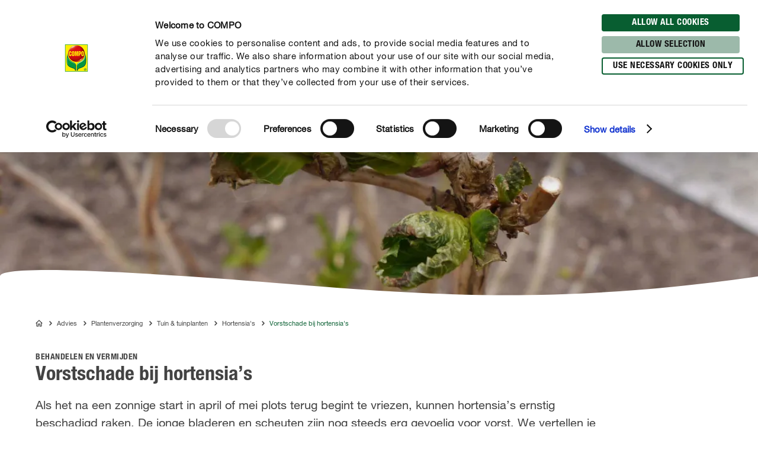

--- FILE ---
content_type: application/javascript; charset=UTF-8
request_url: https://www.compo.nl/_next/static/chunks/2056.706e026dfb76fd6c.js
body_size: 1695
content:
"use strict";(self.webpackChunk_N_E=self.webpackChunk_N_E||[]).push([[2056,5152,9528,704,205],{14749:function(n,t,i){i.d(t,{B$:function(){return m}}),i(67294);var e=i(35161),a=i.n(e),o=i(87379),r=i(49528),c=i(85893),d=["md","lg","xl","full"],l=function(n){return"width: ".concat(100*n,"%;")},u=function(n){return"margin-left: ".concat(100*n,"%;")},m=o.default.div.withConfig({displayName:"Col__Column",componentId:"ur30mi-0"})(["position:relative;padding:0 ","px;margin-left:",";"," ",""],function(n){return n.theme.space[1]},function(n){return n.ml},function(n){var t=n.widths,i=n.theme.breakpoints;return a()(t,function(n,t){if(0===t)return l(n);var e=i[t-1],a=d[t-1];return e&&a?"\n          ".concat((0,r.Z)(d[t-1],"up")," {\n            ").concat(l(n),"\n          }\n        "):""})},function(n){var t=n.offset,i=n.theme.breakpoints;return a()(t,function(n,t){if(0===t)return u(n);var e=i[t-1],a=d[t-1];return e&&a?"\n          ".concat((0,r.Z)(d[t-1],"up")," {\n            ").concat(u(n),"\n          }\n        "):""})}),f=function(n){var t=n.children,i=n.width,e=n.offset,o=n.className;return(0,c.jsx)(m,{className:o,px:1,widths:a()(i,function(n){return n/12}),offset:a()(e,function(n){return n/12}),children:t})};f.defaultProps={width:[12],offset:[0],className:""},t.ZP=f},60704:function(n,t,i){i.d(t,{N0:function(){return l},N4:function(){return d}});var e=i(67294),a=i(87379),o=i(42151),r=i(49528),c=i(85893),d=a.default.div.withConfig({displayName:"Container__ContainerFull",componentId:"sc-1ckmdjm-0"})(["width:100%;max-width:1920px;margin:0 auto;"]),l=a.default.div.withConfig({displayName:"Container__ContainerStyled",componentId:"sc-1ckmdjm-1"})(["display:flex;flex-direction:row;align-items:flex-start;flex-wrap:wrap;max-width:100%;margin:0 auto;padding:0 ","px;width:100%;","{width:",";}","{width:",";}","{width:",";}",";"],function(n){return n.theme.space[1]},(0,r.Z)("md","up"),o.md,(0,r.Z)("lg","up"),o.lg,(0,r.Z)("xl","up"),o.xl,function(n){return"pe104SharePopup"===n.variant&&"\n\n  ".concat((0,r.Z)("md","up")," {\n   width: 50em;\n  }\n  ")}),u=a.default.div.withConfig({displayName:"Container__Anchor",componentId:"sc-1ckmdjm-2"})(["display:block;position:relative;top:-80px;visibility:hidden;"]),m=function(n){var t=n.children,i=n.fullWidth,a=n.id,r=n.className,m=n.variant,f=[1,o.md,o.lg,o.xl];return i&&"boolean"!=typeof i&&(f[1]=i[1]?1:o.md,f[2]=i[2]?1:o.lg,f[3]=i[3]?1:o.xl),(0,c.jsxs)(e.Fragment,{children:[a&&(0,c.jsx)(u,{id:a}),"boolean"==typeof i&&i?(0,c.jsx)(d,{className:r,children:t}):(0,c.jsx)(l,{className:r,variant:m,children:t})]})};m.defaultProps={fullWidth:!1,className:"",id:"",variant:void 0},t.ZP=m},55152:function(n,t,i){i.r(t);var e=i(87379),a=i(53273),o=i(49528),r=e.default.div.withConfig({displayName:"DistanceElement",componentId:"cdx4v2-0"})(["position:relative;display:block;"," "," "," "," "," "," "," ",""],function(n){return"1000"===n.size&&"\n    margin-bottom: ".concat((0,a.Z)(60),";\n    ").concat((0,o.Z)("md","up")," {\n      margin-bottom: ").concat((0,a.Z)(120),";\n    }\n  ")},function(n){return"900"===n.size&&"\n    margin-bottom: ".concat((0,a.Z)(60),";\n    ").concat((0,o.Z)("md","up")," {\n      margin-bottom: ").concat((0,a.Z)(90),";\n    }\n  ")},function(n){return"850"===n.size&&"\n    margin-bottom: ".concat((0,a.Z)(40),";\n    ").concat((0,o.Z)("md","up")," {\n      margin-bottom: ").concat((0,a.Z)(70),";\n    }\n  ")},function(n){return"600"===n.size&&"\n    margin-bottom: ".concat((0,a.Z)(40),";\n    ").concat((0,o.Z)("md","up")," {\n      margin-bottom: ").concat((0,a.Z)(60),";\n    }\n  ")},function(n){return"400"===n.size&&"\n    margin-bottom: ".concat((0,a.Z)(25),";\n    ").concat((0,o.Z)("md","up")," {\n      margin-bottom: ").concat((0,a.Z)(30),";\n    }\n  ")},function(n){return"200"===n.size&&"\n    margin-bottom: ".concat((0,a.Z)(20),";\n  ")},function(n){return"150"===n.size&&"\n    margin-bottom: ".concat((0,a.Z)(15),";\n  ")},function(n){return n.fullWidth&&"\n    width: 100%;\n  "});r.defaultProps={size:150,fullWidth:!1,className:""},t.default=r},37769:function(n,t,i){var e=i(87379).default.div.withConfig({displayName:"Row",componentId:"kh5793-0"})(["display:flex;justify-content:",";flex-direction:",";flex-wrap:wrap;width:100%;max-width:100%;"],function(n){return n.centered?"center":"flex-start"},function(n){return n.reversed?"row-reverse":"row"});t.Z=e},32056:function(n,t,i){i.r(t),i(67294);var e=i(87379),a=i(55152),o=i(60704),r=i(37769),c=i(14749),d=i(53273),l=i(49528),u=i(81772),m=i(85893),f=e.default.div.withConfig({displayName:"Pf007SocialSharing__Wrapper",componentId:"sc-131v24y-0"})(["display:block;justify-content:flex-start;align-items:center;flex-wrap:nowrap;","{display:flex;}"],(0,l.Z)("md","up")),s=e.default.div.withConfig({displayName:"Pf007SocialSharing__IconWrapper",componentId:"sc-131v24y-1"})(["display:flex;justify-content:flex-start;align-items:center;flex-wrap:wrap;margin-left:",";","{margin-left:0;}"],(0,d.Z)(-13),(0,l.Z)("md","up")),p=e.default.p.withConfig({displayName:"Pf007SocialSharing__Text",componentId:"sc-131v24y-2"})(["display:block;text-align:left;margin:0 0 ",";padding:0;font-size:",";color:",";","{margin:0 "," "," 0;}"],(0,d.Z)(5),(0,d.Z)(16),function(n){return n.theme.colors.gray950},(0,l.Z)("md","up"),(0,d.Z)(10),(0,d.Z)(3)),h=function(n){var t=n.text,i=n.children;return(0,m.jsx)(a.default,{size:"600",children:(0,m.jsx)(o.ZP,{children:(0,m.jsx)(r.Z,{children:(0,m.jsx)(c.ZP,{children:(0,m.jsxs)(f,{children:[(0,m.jsx)(p,{children:t}),(0,m.jsx)(s,{children:(0,u.Z)(i)})]})})})})})};t.default=h},49528:function(n,t,i){var e=i(42151),a={up:"up",down:"down",between:"between"},o={md:e.md,lg:e.lg,xl:e.xl,full:e.rp},r=function(n,t){if(t===a.down)return"@media(max-width: ".concat(o[n],")");if(t===a.between){var i;return"lg"===n?"@media(min-width: ".concat(o.lg,") and (max-width: ").concat(o.xl,")"):"xl"===n?"@media(min-width: ".concat(o.xl,") and (max-width: ").concat(o.full,")"):"@media(min-width: ".concat(o.md,") and (max-width: ").concat(o.lg,")")}return"@media(min-width: ".concat(o[n],")")};t.Z=r}}]);

--- FILE ---
content_type: application/javascript; charset=UTF-8
request_url: https://www.compo.nl/_next/static/chunks/9934.507ce84755067fdd.js
body_size: 523
content:
"use strict";(self.webpackChunk_N_E=self.webpackChunk_N_E||[]).push([[9934],{39934:function(t,o,r){r.r(o),r(67294);var n=r(87379),e=r(85893),i=n.default.svg.withConfig({displayName:"SliderArrowIcon__Svg",componentId:"sc-12paowp-0"})(["transform:rotate(","deg);width:100%;height:100%;"],function(t){return t.rotation}),c=function(t){var o,r=t.orientation;return(0,e.jsx)(i,{rotation:"top"===r?90:"right"===r?180:"bottom"===r?270:0,version:"1.2",baseProfile:"tiny",xmlns:"http://www.w3.org/2000/svg",viewBox:"0 0 200 200",children:(0,e.jsx)("path",{fill:"currentColor",d:"M146 94.8H69.8L104 70.9c2.3-1.6 2.8-4.7 1.2-7s-4.7-2.8-7-1.2L51 95.7c0 .1 0 .1-.1.2-.2.1-.4.3-.5.5-.1.1-.2.2-.2.3-.1.1-.2.2-.3.4 0 0-.1.1-.1.2-.1.1-.1.2-.2.3l-.3.6c0 .1-.1.2-.1.3-.1.2-.1.4-.2.6v2c0 .2.1.4.2.6 0 .1.1.2.1.3l.3.6c.1.1.1.2.2.3 0 0 .1.1.1.2.1.1.2.2.3.4.1.1.1.2.2.3l.5.5c.1 0 .1.1.2.1l47.2 33c2.3 1.6 5.4 1 7-1.2 1.6-2.3 1-5.4-1.2-7l-34.3-24.4H146c2.8 0 5-2.2 5-5s-2.2-5-5-5z"})})};c.defaultProps={orientation:"left"},o.default=c}}]);

--- FILE ---
content_type: application/javascript; charset=UTF-8
request_url: https://www.compo.nl/_next/static/chunks/331.e8eb81ea93e03a98.js
body_size: 435
content:
"use strict";(self.webpackChunk_N_E=self.webpackChunk_N_E||[]).push([[331],{90331:function(e,n,t){t.r(n),t(67294);var o=t(87379),i=t(85893),s=o.default.svg.withConfig({displayName:"SelectboxIcon__Svg",componentId:"sc-1u0hw0o-0"})(["width:100%;height:100%;"]),r=function(){return(0,i.jsx)(s,{version:"1.2",baseProfile:"tiny",xmlns:"http://www.w3.org/2000/svg",viewBox:"0 0 18 11",children:(0,i.jsx)("path",{fill:"none",fillRule:"evenodd",stroke:"currentColor",strokeLinecap:"round",strokeWidth:"2.4",d:"M16.25 1.8262L8.7883 9.25 1.25 1.75"})})};n.default=r}}]);

--- FILE ---
content_type: image/svg+xml
request_url: https://www.compo.nl/static/images/wave_vertical_center.svg
body_size: 476
content:
<?xml version="1.0" encoding="UTF-8"?>
<svg width="1440" height="75" version="1.1" xmlns="http://www.w3.org/2000/svg" preserveAspectRatio="none">
  <path fill="#fff" d="M1440 75c-18.76-1.5-37.53-2.84-56.27-4.54-30.19-2.72-60.4-5.24-90.52-8.63a7270.82 7270.82 0 0 1-127.41-15.59c-44.58-5.83-89.04-12.56-133.63-18.28-36.67-4.71-73.4-9.01-110.2-12.57-34.97-3.4-70.02-6.58-105.12-8.07-47.1-2-94.27-3.18-141.4-3.09-58.34.11-116.47 4.8-174.48 11.24-47.01 5.22-94.1 10.04-141.27 13.34-69.8 4.88-139.7 8.29-209.55 12.27-47.41 2.7-94.82 5.32-142.22 8-2.66.15-5.29.61-7.93.92V0h1440v75z" />
</svg>


--- FILE ---
content_type: application/javascript; charset=UTF-8
request_url: https://www.compo.nl/_next/static/chunks/8856.53288935380fb8d6.js
body_size: 628
content:
"use strict";(self.webpackChunk_N_E=self.webpackChunk_N_E||[]).push([[8856],{88856:function(e,t,l){l.r(t),l(67294);var n=l(87379),i=l(85893),c=n.default.svg.withConfig({displayName:"CheckmarkIcon__Svg",componentId:"hbt5kt-0"})(["width:100%;height:100%;"]),o=function(){return(0,i.jsx)(c,{version:"1.2",baseProfile:"tiny",xmlns:"http://www.w3.org/2000/svg",viewBox:"-3 -3.5 16 16",children:(0,i.jsx)("path",{fill:"currentColor",fillRule:"evenodd",d:"M4.3695 6.0147L7.693 1.0296C7.9992.5701 8.62.4459 9.0796.7522c.4596.3064.5837.9273.2774 1.3868l-4 6c-.3064.4595-.9272.5837-1.3868.2773a.9956.9956 0 0 1-.3278-.3613 1 1 0 0 1-.2366-.1756l-2.588-2.588c-.3905-.3905-.3905-1.0237 0-1.4142.3905-.3905 1.0237-.3905 1.4142 0l2.1375 2.1375z"})})};t.default=o}}]);

--- FILE ---
content_type: application/javascript; charset=UTF-8
request_url: https://www.compo.nl/_next/static/chunks/6952.e8ca7c9e4208cc21.js
body_size: 865
content:
"use strict";(self.webpackChunk_N_E=self.webpackChunk_N_E||[]).push([[6952],{6952:function(e,i,t){t.r(i),t(67294);var c=t(87379),r=t(85893),n=c.default.svg.withConfig({displayName:"TwitterIcon__Svg",componentId:"sc-3y9i7k-0"})(["width:100%;height:100%;"]),o=function(e){var i=e.color,t=e.background;return(0,r.jsxs)(n,{version:"1.2",baseProfile:"tiny",xmlns:"http://www.w3.org/2000/svg",viewBox:"0 0 200 200",width:"200",height:"200",children:[(0,r.jsx)("circle",{fill:t,cx:"100",cy:"100",r:"100"}),(0,r.jsx)("path",{fill:i,d:"M160.3 62.6c-4.4 2-9.2 3.3-14.2 3.9 5.1-3.1 9-7.9 10.9-13.7-4.8 2.8-10.1 4.9-15.7 6-4.5-4.8-10.9-7.8-18.1-7.8-16 0-27.7 14.9-24.1 30.4-20.6-1-38.8-10.9-51-25.9-6.5 11.1-3.4 25.7 7.7 33-4.1-.1-7.9-1.2-11.2-3.1-.3 11.5 7.9 22.2 19.8 24.6-3.5.9-7.3 1.2-11.2.4 3.1 9.8 12.3 17 23.1 17.2-10.4 8.2-23.5 11.8-36.6 10.3 11 7 24 11.1 37.9 11.1 45.9 0 71.9-38.8 70.3-73.6 4.9-3.5 9.1-7.8 12.4-12.8z"})]})};o.defaultProps={color:"#FFF",background:"#3FABEB"},i.default=o}}]);

--- FILE ---
content_type: application/javascript; charset=UTF-8
request_url: https://www.compo.nl/_next/static/chunks/4852.b5d471d6d9dcca07.js
body_size: 2221
content:
"use strict";(self.webpackChunk_N_E=self.webpackChunk_N_E||[]).push([[4852,6391,9528,863,4759],{66391:function(e,t,n){n.r(t),n(67294);var i=n(87379),r=n(17254),o=n(863),a=n(85893),l={1e3:o.cZ,900:o.Tt,800:o.Wj,700:o.L6,600:o.xu,500:o.gT,400:o.XW,span:o.SY,campaignStage:o.iB},c={h1:"900",h2:"800",h3:"700",h4:"600",h5:"500",h6:"400",subheadline:"400",justStyled:"800"},s={h1:"h1",h2:"h2",h3:"h3",h4:"h4",h5:"h5",subheadline:"p",justStyled:"p"},f=i.default.h2.withConfig({displayName:"Headline__StyledHeadline",componentId:"sc-11zsl34-0"})(["",";&:first-child{padding-top:2px;}"],function(e){var t=e.tag;return l[e.skin||c[t]]||o.Wj}),u=function(e){var t=e.type,n=e.skin,i=e.text,o=e.id,l=e.className,c=e.extraScrollOffset,u=e.children,d=function(e){return"campaignStage"===n?(0,a.jsx)("span",{children:e}):e},h=(0,a.jsxs)(a.Fragment,{children:[o&&(0,a.jsx)(r.Z,{id:o,extraScrollOffset:c}),(i||"").split("\n").map(function(e,t,n){return t<n.length-1?(0,a.jsxs)(a.Fragment,{children:[d(e),(0,a.jsx)("br",{})]}):d(e)})]});return(0,a.jsxs)(f,{className:l,skin:n,tag:t,as:s[t||"h2"],children:[h,u]})};u.defaultProps={type:"h2",skin:"",className:"",id:"",extraScrollOffset:0,children:void 0},t.default=u},17254:function(e,t,n){n(67294);var i=n(87379),r=n(53273),o=n(49528),a=n(85893),l=i.default.span.withConfig({displayName:"ScrollAnchor__StyledScrollAnchor",componentId:"sc-24gkwm-0"})(["display:block;position:relative;top:",";","{top:",";}"],function(e){var t=e.extraScrollOffset;return(0,r.Z)(-126-t)},(0,o.Z)("md","up"),function(e){var t=e.extraScrollOffset;return(0,r.Z)(-180-t)}),c=function(e){var t=e.id,n=e.extraScrollOffset;return(0,a.jsx)(l,{id:t,extraScrollOffset:n})};c.defaultProps={extraScrollOffset:0},t.Z=c},64852:function(e,t,n){n.r(t);var i=n(59499);n(67294);var r=n(87379),o=n(66391),a=n(1893),l=n(863),c=n(53273),s=n(49528),f=n(85893);function u(e,t){var n=Object.keys(e);if(Object.getOwnPropertySymbols){var i=Object.getOwnPropertySymbols(e);t&&(i=i.filter(function(t){return Object.getOwnPropertyDescriptor(e,t).enumerable})),n.push.apply(n,i)}return n}function d(e){for(var t=1;t<arguments.length;t++){var n=null!=arguments[t]?arguments[t]:{};t%2?u(Object(n),!0).forEach(function(t){(0,i.Z)(e,t,n[t])}):Object.getOwnPropertyDescriptors?Object.defineProperties(e,Object.getOwnPropertyDescriptors(n)):u(Object(n)).forEach(function(t){Object.defineProperty(e,t,Object.getOwnPropertyDescriptor(n,t))})}return e}var h=r.default.div.withConfig({displayName:"Pe101TableOfContent__Pe101TableOfContentStyled",componentId:"r1rdb5-0"})(["margin-top:40px;"]),m=(0,r.default)(o.default).withConfig({displayName:"Pe101TableOfContent__StyledHeadline",componentId:"r1rdb5-1"})(["margin-bottom:24px;"]),p=r.default.div.withConfig({displayName:"Pe101TableOfContent__StyledFlexBox",componentId:"r1rdb5-2"})(["display:flex;flex-direction:column;","{flex-wrap:wrap;flex-direction:row;}"],(0,s.Z)("md","up")),g=r.default.div.withConfig({displayName:"Pe101TableOfContent__StyledText",componentId:"r1rdb5-3"})(["",";font-size:"," !important;line-height:"," !important;text-align:left;padding-left:calc(1rem + 8px);position:relative;margin-bottom:24px;white-space:nowrap;overflow:hidden;text-overflow:ellipsis;","{padding-right:25px;white-space:inherit;overflow:visible;}","{padding-right:40px;}transition:transform 400ms 0ms ease;span{position:absolute;left:0;transition:color 400ms 0ms ease;color:",";}&:hover,&:focus,&:active{transform:translateX(",");span{color:",";}}"],l.xu,(0,c.Z)(16),(0,c.Z)(20),(0,s.Z)("md","up"),(0,s.Z)("lg","up"),function(e){return e.theme.colors.primary800},(0,c.Z)(5),function(e){return e.theme.colors.black}),Z=function(e){return(0,f.jsxs)(h,d(d({},e),{},{children:[(0,f.jsx)(m,{text:e.title,skin:"600",type:"h3"}),(0,f.jsx)(p,{children:e.items.map(function(e){return(0,f.jsx)("a",{href:"#".concat(e.id),title:e.text,children:(0,f.jsxs)(g,{children:[(0,f.jsx)(a.default,{id:"arrow",orientation:"bottom",size:"18px"}),e.text]})},e.id)})})]}))};Z.defaultProps={},t.default=Z},863:function(e,t,n){n.d(t,{Ge:function(){return m},L6:function(){return f},SY:function(){return p},Tt:function(){return c},Wj:function(){return s},XW:function(){return h},cZ:function(){return l},gT:function(){return d},iB:function(){return a},xu:function(){return u}});var i=n(87379),r=n(53273),o=n(49528),a=(0,i.css)(["display:inline;box-decoration-break:clone;color:",";background-color:",";font-family:",";font-size:",";line-height:",";padding:"," ",";span{position:relative;}","{font-size:",";line-height:",";padding:"," ",";}","{font-size:",";line-height:",";padding:"," "," ",";}.isMac &{padding:"," "," ",";","{padding:"," "," ",";}","{padding:"," "," 0;}}"],function(e){return e.theme.colors.white},function(e){return e.theme.colors.primary800},function(e){return e.theme.Fonts.Headline.family},(0,r.Z)(35),(0,r.Z)(48),(0,r.Z)(8),(0,r.Z)(14),(0,o.Z)("md","up"),(0,r.Z)(45),(0,r.Z)(55),(0,r.Z)(7),(0,r.Z)(25),(0,o.Z)("xl","up"),(0,r.Z)(86),(0,r.Z)(100),(0,r.Z)(4),(0,r.Z)(33),(0,r.Z)(8),(0,r.Z)(12),(0,r.Z)(14),(0,r.Z)(4),(0,o.Z)("md","up"),(0,r.Z)(13),(0,r.Z)(25),(0,r.Z)(4),(0,o.Z)("xl","up"),(0,r.Z)(16),(0,r.Z)(33)),l=(0,i.css)(["font-family:",";font-size:",";color:",";letter-spacing:0;line-height:",";margin:0 0 ",";","{font-size:",";line-height:",";}"],function(e){return e.theme.Fonts.Headline.family},(0,r.Z)(28),function(e){return e.theme.colors.gray950},(0,r.Z)(32),(0,r.Z)(15),(0,o.Z)("md","up"),(0,r.Z)(38),(0,r.Z)(42)),c=(0,i.css)(["font-family:",";font-size:",";color:",";letter-spacing:0;line-height:",";margin:0 0 ",";","{font-size:",";line-height:",";}"],function(e){return e.theme.Fonts.Headline.family},(0,r.Z)(28),function(e){return e.theme.colors.gray950},(0,r.Z)(30),(0,r.Z)(15),(0,o.Z)("md","up"),(0,r.Z)(34),(0,r.Z)(38)),s=(0,i.css)(["font-family:",";font-size:",";color:",";letter-spacing:0;line-height:",";margin:0 0 ",";","{font-size:",";line-height:",";}"],function(e){return e.theme.Fonts.Headline.family},(0,r.Z)(20),function(e){return e.theme.colors.gray950},(0,r.Z)(22),(0,r.Z)(15),(0,o.Z)("md","up"),(0,r.Z)(30),(0,r.Z)(36)),f=(0,i.css)(["font-family:",";font-size:",";color:",";letter-spacing:0;line-height:",";margin:0 0 ",";","{font-size:",";line-height:",";}"],function(e){return e.theme.Fonts.Headline.family},(0,r.Z)(18),function(e){return e.theme.colors.gray950},(0,r.Z)(20),(0,r.Z)(15),(0,o.Z)("md","up"),(0,r.Z)(24),(0,r.Z)(28)),u=(0,i.css)(["font-family:",";font-size:",";color:",";letter-spacing:0;line-height:",";margin:0 0 ",";","{font-size:",";line-height:",";}"],function(e){return e.theme.Fonts.Headline.family},(0,r.Z)(16),function(e){return e.theme.colors.gray950},(0,r.Z)(20),(0,r.Z)(15),(0,o.Z)("md","up"),(0,r.Z)(20),(0,r.Z)(24)),d=(0,i.css)(["font-family:",";font-size:",";color:",";letter-spacing:0;line-height:",";margin:0 0 ",";"],function(e){return e.theme.Fonts.Headline.family},(0,r.Z)(16),function(e){return e.theme.colors.gray950},(0,r.Z)(20),(0,r.Z)(15)),h=(0,i.css)(["font-family:",";font-size:",";color:",";letter-spacing:0.5px;line-height:",";text-transform:uppercase;margin:0 0 ",";","{line-height:",";margin:0;}"],function(e){return e.theme.Fonts.Headline.family},(0,r.Z)(14),function(e){return e.theme.colors.gray950},(0,r.Z)(16),(0,r.Z)(6),(0,o.Z)("md","up"),(0,r.Z)(24)),m=(0,i.css)(["font-family:",";font-size:",";line-height:",";letter-spacing:0.88px;color:",";"],function(e){return e.theme.Fonts.Headline.family},(0,r.Z)(14),(0,r.Z)(18),function(e){return e.theme.colors.gray950}),p=(0,i.css)(["display:inline;font-family:inherit;font-size:inherit;line-height:inherit;letter-spacing:inherit;color:inherit;"])},49528:function(e,t,n){var i=n(42151),r={up:"up",down:"down",between:"between"},o={md:i.md,lg:i.lg,xl:i.xl,full:i.rp},a=function(e,t){if(t===r.down)return"@media(max-width: ".concat(o[e],")");if(t===r.between){var n;return"lg"===e?"@media(min-width: ".concat(o.lg,") and (max-width: ").concat(o.xl,")"):"xl"===e?"@media(min-width: ".concat(o.xl,") and (max-width: ").concat(o.full,")"):"@media(min-width: ".concat(o.md,") and (max-width: ").concat(o.lg,")")}return"@media(min-width: ".concat(o[e],")")};t.Z=a}}]);

--- FILE ---
content_type: application/javascript; charset=UTF-8
request_url: https://www.compo.nl/_next/static/chunks/634.a4addcd8a3f96f2a.js
body_size: 553
content:
"use strict";(self.webpackChunk_N_E=self.webpackChunk_N_E||[]).push([[634],{10634:function(e,i,t){t.r(i),t(67294);var r=t(87379),l=t(85893),n=r.default.svg.withConfig({displayName:"EmailIcon__Svg",componentId:"v3yr1t-0"})(["width:100%;height:100%;"]),o=function(e){var i=e.color,t=e.background;return(0,l.jsxs)(n,{version:"1.2",baseProfile:"tiny",xmlns:"http://www.w3.org/2000/svg",viewBox:"0 0 200 200",width:"200",height:"200",children:[(0,l.jsx)("circle",{fill:t,cx:"100",cy:"100",r:"100"}),(0,l.jsx)("path",{fill:i,d:"M100 103.6L39.8 54.8h120.4L100 103.6zm0 12.9L39.7 67.7v77.5h120.5V67.7L100 116.5z"})]})};o.defaultProps={color:"#FFF",background:"#434343"},i.default=o}}]);

--- FILE ---
content_type: application/javascript; charset=UTF-8
request_url: https://www.compo.nl/_next/static/chunks/583.2db1c45801dd9303.js
body_size: 3094
content:
"use strict";(self.webpackChunk_N_E=self.webpackChunk_N_E||[]).push([[583],{66391:function(t,e,n){n.r(e),n(67294);var r=n(87379),o=n(17254),i=n(863),l=n(85893),c={1e3:i.cZ,900:i.Tt,800:i.Wj,700:i.L6,600:i.xu,500:i.gT,400:i.XW,span:i.SY,campaignStage:i.iB},u={h1:"900",h2:"800",h3:"700",h4:"600",h5:"500",h6:"400",subheadline:"400",justStyled:"800"},a={h1:"h1",h2:"h2",h3:"h3",h4:"h4",h5:"h5",subheadline:"p",justStyled:"p"},s=r.default.h2.withConfig({displayName:"Headline__StyledHeadline",componentId:"sc-11zsl34-0"})(["",";&:first-child{padding-top:2px;}"],function(t){var e=t.tag;return c[t.skin||u[e]]||i.Wj}),d=function(t){var e=t.type,n=t.skin,r=t.text,i=t.id,c=t.className,u=t.extraScrollOffset,d=t.children,p=function(t){return"campaignStage"===n?(0,l.jsx)("span",{children:t}):t},f=(0,l.jsxs)(l.Fragment,{children:[i&&(0,l.jsx)(o.Z,{id:i,extraScrollOffset:u}),(r||"").split("\n").map(function(t,e,n){return e<n.length-1?(0,l.jsxs)(l.Fragment,{children:[p(t),(0,l.jsx)("br",{})]}):p(t)})]});return(0,l.jsxs)(s,{className:c,skin:n,tag:e,as:a[e||"h2"],children:[f,d]})};d.defaultProps={type:"h2",skin:"",className:"",id:"",extraScrollOffset:0,children:void 0},e.default=d},39029:function(t,e,n){n(67294);var r=n(87379),o=n(85893),i=r.default.div.withConfig({displayName:"HideOverflow__Wrapper",componentId:"sc-1ea36g0-0"})(["overflow:hidden;"]),l=function(t){var e=t.children;return(0,o.jsx)(i,{children:e})};e.Z=l},17254:function(t,e,n){n(67294);var r=n(87379),o=n(53273),i=n(49528),l=n(85893),c=r.default.span.withConfig({displayName:"ScrollAnchor__StyledScrollAnchor",componentId:"sc-24gkwm-0"})(["display:block;position:relative;top:",";","{top:",";}"],function(t){var e=t.extraScrollOffset;return(0,o.Z)(-126-e)},(0,i.Z)("md","up"),function(t){var e=t.extraScrollOffset;return(0,o.Z)(-180-e)}),u=function(t){var e=t.id,n=t.extraScrollOffset;return(0,l.jsx)(c,{id:e,extraScrollOffset:n})};u.defaultProps={extraScrollOffset:0},e.Z=u},28665:function(t,e,n){n.d(e,{aW:function(){return g},hA:function(){return m}});var r=n(82262),o=n(92777),i=n(45959),l=n(63553),c=n(37247),u=n(67294),a=n(87379),s=n(4805),d=n(53273),p=n(49528),f=n(85893),h=a.default.div.withConfig({displayName:"SliderButtons__Button",componentId:"sc-10iosvf-0"})(["display:",";position:absolute;z-index:10;top:",";","{top:",";"," &.swiper-button-disabled{display:none;}}","{top:50%;}"],function(t){return!t.hidden&&t.visibleOnMobile?"block":"none"},function(t){return t.topSm||"calc(50vw - ".concat((0,d.Z)(10),")")},(0,p.Z)("md","up"),function(t){return t.topMd||"50%"},function(t){return!t.hidden&&"\n      display: block;\n    "},(0,p.Z)("lg","up")),g=(0,a.default)(h).withConfig({displayName:"SliderButtons__NextButton",componentId:"sc-10iosvf-1"})(["right:",";"," ","{top:"," !important;}","{top:"," !important;}","{right:",";}","{right:",";}","{right:",";}"],function(t){return t.fullWidth?t.gutterSm||(0,d.Z)(50):(0,d.Z)(-10)},function(t){return t.top&&"\n     top: ".concat(t.top," !important;\n  ")},(0,p.Z)("lg","down"),function(t){return t.topSm||"".concat(t.top)},(0,p.Z)("md","down"),function(t){return t.topSm||"".concat(t.top)},(0,p.Z)("md","up"),function(t){return t.fullWidth?t.gutterMd||(0,d.Z)(10):(0,d.Z)(-15)},(0,p.Z)("lg","up"),function(t){return t.fullWidth?"3vw":(0,d.Z)(-15)},(0,p.Z)("xl","up"),function(t){return t.fullWidth?"4vw":(0,d.Z)(-15)}),m=(0,a.default)(h).withConfig({displayName:"SliderButtons__PreviousButton",componentId:"sc-10iosvf-2"})(["left:",";"," ","{top:"," !important;}","{top:"," !important;}","{left:",";}","{left:",";}","{left:",";}"],function(t){return t.fullWidth?t.gutterSm||(0,d.Z)(50):(0,d.Z)(-10)},function(t){return t.top&&"\n     top: ".concat(t.top," !important;\n  ")},(0,p.Z)("lg","down"),function(t){return t.topSm||"".concat(t.top)},(0,p.Z)("md","down"),function(t){return t.topSm||"".concat(t.top)},(0,p.Z)("md","up"),function(t){return t.fullWidth?t.gutterMd||(0,d.Z)(10):(0,d.Z)(-15)},(0,p.Z)("lg","up"),function(t){return t.fullWidth?"3vw":(0,d.Z)(-15)},(0,p.Z)("xl","up"),function(t){return t.fullWidth?"4vw":(0,d.Z)(-15)}),Z=function(t){(0,i.Z)(d,t);var e,n,a=(n=function(){if("undefined"==typeof Reflect||!Reflect.construct||Reflect.construct.sham)return!1;if("function"==typeof Proxy)return!0;try{return Boolean.prototype.valueOf.call(Reflect.construct(Boolean,[],function(){})),!0}catch(t){return!1}}(),function(){var t,e=(0,c.Z)(d);if(n){var r=(0,c.Z)(this).constructor;t=Reflect.construct(e,arguments,r)}else t=e.apply(this,arguments);return(0,l.Z)(this,t)});function d(t){var e;return(0,o.Z)(this,d),(e=a.call(this,t)).onChangeCallback=function(t){e.setState({previousHidden:t.isBeginning,nextHidden:t.isEnd})},e.render=function(){var t=e.props,n=t.onNext,r=t.onPrev,o=t.colorPrev,i=t.colorNext,l=t.colorSm,c=t.colorMd,a=t.arrowColor,d=t.visibleOnMobile,p=t.top,h=t.topSm,Z=t.gutterSm,v=t.topMd,x=t.gutterMd,b=t.diameter,S=t.fullWidth,y=t.stage;return(0,f.jsxs)(u.Fragment,{children:[(0,f.jsx)(m,{hidden:e.state.previousHidden,visibleOnMobile:d,top:p,topSm:h,gutterSm:Z,topMd:v,gutterMd:x,fullWidth:S,stage:y,children:(0,f.jsx)(s.Z,{orientation:"left",onclick:function(t){return r(t)},color:o,colorSm:l,colorMd:c,arrowColor:a,diameter:b})}),(0,f.jsx)(g,{hidden:e.state.nextHidden,visibleOnMobile:d,top:p,topSm:h,gutterSm:Z,topMd:v,gutterMd:x,fullWidth:S,stage:y,children:(0,f.jsx)(s.Z,{orientation:"right",onclick:function(t){return n(t)},color:i,colorSm:l,colorMd:c,arrowColor:a,diameter:b})})]})},t.assignCallback(e.onChangeCallback),e.state={previousHidden:!0,nextHidden:!1},e}return(0,r.Z)(d)}(u.Component);Z.defaultProps={colorPrev:"",colorNext:"",colorSm:"",colorMd:"",arrowColor:"",visibleOnMobile:!1,top:null,topSm:null,gutterSm:null,topMd:null,gutterMd:null,diameter:null,fullWidth:!1,stage:!1},e.ZP=Z},60583:function(t,e,n){n.r(e);var r=n(59499),o=n(92777),i=n(82262),l=n(10748),c=n(45959),u=n(63553),a=n(37247),s=n(67294),d=n(35161),p=n.n(d),f=n(87379),h=n(60704),g=n(37769),m=n(14749),Z=n(39029),v=n(55152),x=n(66391),b=n(67996),S=n(28665),y=n(81772),w=n(49528),j=n(53273),P=n(85893);function O(t,e){var n=Object.keys(t);if(Object.getOwnPropertySymbols){var r=Object.getOwnPropertySymbols(t);e&&(r=r.filter(function(e){return Object.getOwnPropertyDescriptor(t,e).enumerable})),n.push.apply(n,r)}return n}function C(t){for(var e=1;e<arguments.length;e++){var n=null!=arguments[e]?arguments[e]:{};e%2?O(Object(n),!0).forEach(function(e){(0,r.Z)(t,e,n[e])}):Object.getOwnPropertyDescriptors?Object.defineProperties(t,Object.getOwnPropertyDescriptors(n)):O(Object(n)).forEach(function(e){Object.defineProperty(t,e,Object.getOwnPropertyDescriptor(n,e))})}return t}var k=f.default.div.withConfig({displayName:"Pe038ProductSlider__SwiperWrapper",componentId:"sc-1li2k01-0"})(["background:",";padding:"," "," 0;position:relative;","{padding:"," calc(","% - ",");.swiper-pagination{padding:0;margin-top:",";}}"],function(t){return t.theme.colors.gray200},(0,j.Z)(10),(0,j.Z)(10),(0,w.Z)("md","up"),(0,j.Z)(30),1/12*100,(0,j.Z)(10),(0,j.Z)(-10)),M=f.default.div.withConfig({displayName:"Pe038ProductSlider__ProductWrapper",componentId:"sc-1li2k01-1"})(["padding:",";margin-bottom:",";","{margin-bottom:",";}"],(0,j.Z)(10),(0,j.Z)(-25),(0,w.Z)("md","up"),(0,j.Z)(-40)),N=function(t){(0,c.Z)(s,t);var e,n,r=(n=function(){if("undefined"==typeof Reflect||!Reflect.construct||Reflect.construct.sham)return!1;if("function"==typeof Proxy)return!0;try{return Boolean.prototype.valueOf.call(Reflect.construct(Boolean,[],function(){})),!0}catch(t){return!1}}(),function(){var t,e=(0,a.Z)(s);if(n){var r=(0,a.Z)(this).constructor;t=Reflect.construct(e,arguments,r)}else t=e.apply(this,arguments);return(0,u.Z)(this,t)});function s(){(0,o.Z)(this,s);for(var t,e,n=arguments.length,i=Array(n),c=0;c<n;c++)i[c]=arguments[c];return(0,u.Z)(t,((t=r.call.apply(r,[this].concat(i))).onChange=(e=(0,l.Z)(t),function(){e.onChangeCallback(this)}),t.config={loop:!1,spaceBetween:40,slidesPerView:3,slidesPerGroup:3,preloadImages:!1,watchOverflow:!0,centeredSlides:!1,grabCursor:!0,shouldSwiperUpdate:!0,breakpoints:{640:{slidesPerView:1,slidesPerGroup:1,spaceBetween:0,centeredSlides:!0,pagination:{el:null}},930:{slidesPerView:2,slidesPerGroup:2,spaceBetween:0,centeredSlides:!1},1200:{spaceBetween:20,centeredSlides:!1}},pagination:{el:".swiper-pagination",type:"bullets",clickable:!0},on:{slideChange:t.onChange}},t.onChangeCallback=function(t){return t},t.handlePrev=function(t){return t.preventDefault()},t.handleNext=function(t){return t.preventDefault()},(0,l.Z)(t)))}return(0,i.Z)(s,[{key:"renderModule",value:function(){var t=this,e=this.props,n=e.headline,r=e.subheadline,o=e.children,i=e.theme;return(0,P.jsx)(Z.Z,{children:(0,P.jsxs)(h.ZP,{fullWidth:!0,children:[(0,P.jsx)(h.ZP,{children:(0,P.jsx)(g.Z,{children:(0,P.jsxs)(m.ZP,{width:[12,10],children:[r&&(0,P.jsx)(x.default,C(C({},r.props||r),{},{type:"subheadline",skin:"400"})),(0,P.jsx)(x.default,C(C({},n.props||n),{},{skin:"700"}))]})})}),(0,P.jsx)(h.ZP,{children:(0,P.jsx)(g.Z,{children:(0,P.jsx)(m.ZP,{children:(0,P.jsxs)(k,{children:[(0,P.jsx)(S.ZP,{assignCallback:function(e){t.onChangeCallback=e},onNext:function(e){return t.handleNext(e)},onPrev:function(e){return t.handlePrev(e)},colorPrev:i.colors.gray200,colorNext:i.colors.gray200,visibleOnMobile:!0,top:"calc(50% - 30px)",topSm:"calc(50% - 20px)",topMd:"calc(50% - 30px)"}),(0,P.jsx)(b.Z,{config:this.config,assignPrev:function(e){t.handlePrev=e},assignNext:function(e){t.handleNext=e},children:p()((0,y.Z)(o),function(t,e){return(0,P.jsx)(M,{children:t},"slide-".concat(e))})})]})})})})]})})}},{key:"render",value:function(){return this.props.noDistance?this.renderModule():(0,P.jsx)(v.default,{size:"900",children:this.renderModule()})}}]),s}(s.Component);N.defaultProps={subheadline:"",noDistance:!1},e.default=(0,f.withTheme)(N)}}]);

--- FILE ---
content_type: application/javascript; charset=UTF-8
request_url: https://www.compo.nl/_next/static/chunks/2262.a2b46b4ec06e1007.js
body_size: 14058
content:
(self.webpackChunk_N_E=self.webpackChunk_N_E||[]).push([[2262,5152,6391,539,8844,9528,704,205,863,4759,49],{68159:function(t,e,n){"use strict";n.d(e,{dL:function(){return c},h$:function(){return l}});var i=n(67294),r=n(41664),o=n.n(r),a=n(85893),l=function(t){var e=t.children,n=t.href,i=t.rel,r=t.title,l=t.tabIndex,c=t.className,s=t.onClick;return(0,a.jsx)(o(),{href:"".concat(n),children:(0,a.jsx)("a",{rel:i,tabIndex:l||void 0,title:r||void 0,className:c||void 0,onClick:s,children:e})})},c=function(t){var e=t.children,n=t.href,i=t.rel,r=t.target,o=t.title,l=t.className,c=t.tabIndex,s=t.download,d=t.onClick;return(0,a.jsx)("a",{className:l||void 0,href:n,rel:i,target:r,title:o||void 0,tabIndex:c||void 0,download:s||void 0,onClick:d,children:e})},s=function(t){var e,n,r,o=t.children,s=t.href,d=t.rel,u=t.target,f=t.title,h=t.className,p=t.tabIndex,m=t.download,g=t.external,b=t.onClick;return(0,a.jsx)(i.Fragment,{children:(e=g||!1,n=u||"_self",(r=m||!1)||!0===e||"_self"!==n)?(0,a.jsx)(c,{tabIndex:p||void 0,title:f||void 0,href:s,rel:d,className:h||void 0,download:m||void 0,target:u,onClick:b,children:o}):(0,a.jsx)(l,{tabIndex:p||void 0,title:f||void 0,href:s,rel:d,className:h||void 0,onClick:b,children:o})})};l.defaultProps={rel:"",title:"",tabIndex:0,className:"",onClick:void 0},s.defaultProps={rel:"",target:"_self",title:"",className:"",tabIndex:0,external:!1,download:!1,onClick:void 0},c.defaultProps={rel:"",target:"_self",title:"",className:"",download:!1,tabIndex:0,onClick:void 0},e.ZP=s},76837:function(t,e,n){"use strict";n(67294);var i=n(87379),r=n(40539),o=n(1893),a=n(53273),l=n(49528),c=n(22059),s=n(85893),d=i.default.input.withConfig({displayName:"Checkbox__Box",componentId:"av3ylr-0"})(["position:absolute;opacity:0;z-index:-100;"]),u=i.default.label.withConfig({displayName:"Checkbox__Label",componentId:"av3ylr-1"})(["display:flex;","{}"],(0,l.Z)("md","up")),f=i.default.div.withConfig({displayName:"Checkbox__TextWrapper",componentId:"av3ylr-2"})(["min-height:",";div{margin-bottom:0;}"],(0,a.Z)(30)),h=i.default.div.withConfig({displayName:"Checkbox__FakeBox",componentId:"av3ylr-3"})(["position:relative;width:",";min-width:",";height:",";min-height:",";padding:",";margin-right:",";border:"," solid ",";border-radius:",";cursor:pointer;background-color:",";color:transparent;&:before{content:'';transform:translate(-50%,-50%);position:absolute;top:50%;left:50%;width:",";height:",";}","{width:",";min-width:",";height:",";min-height:",";padding:",";margin-top:",";}"," + "," > &:hover,",":focus + "," > &{background:",";}",":checked + "," > &{background:",";border-color:",";color:",";}> &:hover,",":checked:focus + "," > &{opacity:0.85;}"],(0,a.Z)(24),(0,a.Z)(24),(0,a.Z)(24),(0,a.Z)(24),(0,a.Z)(2),(0,a.Z)(12),(0,a.Z)(1),function(t){return t.theme.colors.gray700},(0,a.Z)(3),function(t){return t.theme.colors.white},(0,a.Z)(40),(0,a.Z)(40),(0,l.Z)("md","up"),(0,a.Z)(18),(0,a.Z)(18),(0,a.Z)(18),(0,a.Z)(18),(0,a.Z)(1),(0,a.Z)(5),d,u,d,u,function(t){return t.theme.colors.gray250},d,u,function(t){return t.theme.colors.primary800},function(t){return t.theme.colors.primary800},function(t){return t.theme.colors.white},d,u),p=i.default.div.withConfig({displayName:"Checkbox__Div",componentId:"av3ylr-4"})(["display:none;"," color:",";margin-top:",";"],c.eB,function(t){return t.theme.colors.danger},(0,a.Z)(8)),m=i.default.div.withConfig({displayName:"Checkbox__Wrapper",componentId:"av3ylr-5"})(["",""],function(t){return!0===t.validate&&"\n    ".concat(d,":invalid ~ ").concat(u," {\n      ").concat(h," {\n        border-color: ").concat(t.theme.colors.danger,";\n      }\n      ").concat(f," small,\n      ").concat(f," div {\n        color: ").concat(t.theme.colors.danger,";\n      }\n    }\n    ").concat(d,":invalid ~ ").concat(p," {\n      display: block;\n    }\n  ")}),g=function(t){var e=t.id,n=t.label,i=t.name,a=t.onChange,l=t.required,c=t.atLeastOne,g=t.value,b=t.disabled,y=t.validate,v=t.error,w=t.defaultValue,x=c?"".concat(i,"-").concat(parseInt(Math.ceil(Math.random()*Date.now()).toPrecision(8).toString().replace(".",""),0)):i;return(0,s.jsxs)(m,{validate:y,children:[(0,s.jsx)(d,{type:"checkbox",id:e||x,name:i,required:l,disabled:b,onChange:a,value:g||"true","data-at-least-one":c||null,defaultChecked:Boolean(w&&"false"!==w)}),(0,s.jsxs)(u,{htmlFor:e||x,children:[(0,s.jsx)(h,{children:(0,s.jsx)(o.default,{id:"checkmark",size:"auto"})}),(0,s.jsx)(f,{children:(0,s.jsx)(r.default,{content:n})})]}),""!==v&&(0,s.jsx)(p,{children:v})]})};g.defaultProps={onChange:void 0,value:"",required:!1,atLeastOne:!1,disabled:!1,validate:!1,error:"",defaultValue:void 0},e.Z=g},14749:function(t,e,n){"use strict";n.d(e,{B$:function(){return u}}),n(67294);var i=n(35161),r=n.n(i),o=n(87379),a=n(49528),l=n(85893),c=["md","lg","xl","full"],s=function(t){return"width: ".concat(100*t,"%;")},d=function(t){return"margin-left: ".concat(100*t,"%;")},u=o.default.div.withConfig({displayName:"Col__Column",componentId:"ur30mi-0"})(["position:relative;padding:0 ","px;margin-left:",";"," ",""],function(t){return t.theme.space[1]},function(t){return t.ml},function(t){var e=t.widths,n=t.theme.breakpoints;return r()(e,function(t,e){if(0===e)return s(t);var i=n[e-1],r=c[e-1];return i&&r?"\n          ".concat((0,a.Z)(c[e-1],"up")," {\n            ").concat(s(t),"\n          }\n        "):""})},function(t){var e=t.offset,n=t.theme.breakpoints;return r()(e,function(t,e){if(0===e)return d(t);var i=n[e-1],r=c[e-1];return i&&r?"\n          ".concat((0,a.Z)(c[e-1],"up")," {\n            ").concat(d(t),"\n          }\n        "):""})}),f=function(t){var e=t.children,n=t.width,i=t.offset,o=t.className;return(0,l.jsx)(u,{className:o,px:1,widths:r()(n,function(t){return t/12}),offset:r()(i,function(t){return t/12}),children:e})};f.defaultProps={width:[12],offset:[0],className:""},e.ZP=f},60704:function(t,e,n){"use strict";n.d(e,{N0:function(){return s},N4:function(){return c}});var i=n(67294),r=n(87379),o=n(42151),a=n(49528),l=n(85893),c=r.default.div.withConfig({displayName:"Container__ContainerFull",componentId:"sc-1ckmdjm-0"})(["width:100%;max-width:1920px;margin:0 auto;"]),s=r.default.div.withConfig({displayName:"Container__ContainerStyled",componentId:"sc-1ckmdjm-1"})(["display:flex;flex-direction:row;align-items:flex-start;flex-wrap:wrap;max-width:100%;margin:0 auto;padding:0 ","px;width:100%;","{width:",";}","{width:",";}","{width:",";}",";"],function(t){return t.theme.space[1]},(0,a.Z)("md","up"),o.md,(0,a.Z)("lg","up"),o.lg,(0,a.Z)("xl","up"),o.xl,function(t){return"pe104SharePopup"===t.variant&&"\n\n  ".concat((0,a.Z)("md","up")," {\n   width: 50em;\n  }\n  ")}),d=r.default.div.withConfig({displayName:"Container__Anchor",componentId:"sc-1ckmdjm-2"})(["display:block;position:relative;top:-80px;visibility:hidden;"]),u=function(t){var e=t.children,n=t.fullWidth,r=t.id,a=t.className,u=t.variant,f=[1,o.md,o.lg,o.xl];return n&&"boolean"!=typeof n&&(f[1]=n[1]?1:o.md,f[2]=n[2]?1:o.lg,f[3]=n[3]?1:o.xl),(0,l.jsxs)(i.Fragment,{children:[r&&(0,l.jsx)(d,{id:r}),"boolean"==typeof n&&n?(0,l.jsx)(c,{className:a,children:e}):(0,l.jsx)(s,{className:a,variant:u,children:e})]})};u.defaultProps={fullWidth:!1,className:"",id:"",variant:void 0},e.ZP=u},55152:function(t,e,n){"use strict";n.r(e);var i=n(87379),r=n(53273),o=n(49528),a=i.default.div.withConfig({displayName:"DistanceElement",componentId:"cdx4v2-0"})(["position:relative;display:block;"," "," "," "," "," "," "," ",""],function(t){return"1000"===t.size&&"\n    margin-bottom: ".concat((0,r.Z)(60),";\n    ").concat((0,o.Z)("md","up")," {\n      margin-bottom: ").concat((0,r.Z)(120),";\n    }\n  ")},function(t){return"900"===t.size&&"\n    margin-bottom: ".concat((0,r.Z)(60),";\n    ").concat((0,o.Z)("md","up")," {\n      margin-bottom: ").concat((0,r.Z)(90),";\n    }\n  ")},function(t){return"850"===t.size&&"\n    margin-bottom: ".concat((0,r.Z)(40),";\n    ").concat((0,o.Z)("md","up")," {\n      margin-bottom: ").concat((0,r.Z)(70),";\n    }\n  ")},function(t){return"600"===t.size&&"\n    margin-bottom: ".concat((0,r.Z)(40),";\n    ").concat((0,o.Z)("md","up")," {\n      margin-bottom: ").concat((0,r.Z)(60),";\n    }\n  ")},function(t){return"400"===t.size&&"\n    margin-bottom: ".concat((0,r.Z)(25),";\n    ").concat((0,o.Z)("md","up")," {\n      margin-bottom: ").concat((0,r.Z)(30),";\n    }\n  ")},function(t){return"200"===t.size&&"\n    margin-bottom: ".concat((0,r.Z)(20),";\n  ")},function(t){return"150"===t.size&&"\n    margin-bottom: ".concat((0,r.Z)(15),";\n  ")},function(t){return t.fullWidth&&"\n    width: 100%;\n  "});a.defaultProps={size:150,fullWidth:!1,className:""},e.default=a},66391:function(t,e,n){"use strict";n.r(e),n(67294);var i=n(87379),r=n(17254),o=n(863),a=n(85893),l={1e3:o.cZ,900:o.Tt,800:o.Wj,700:o.L6,600:o.xu,500:o.gT,400:o.XW,span:o.SY,campaignStage:o.iB},c={h1:"900",h2:"800",h3:"700",h4:"600",h5:"500",h6:"400",subheadline:"400",justStyled:"800"},s={h1:"h1",h2:"h2",h3:"h3",h4:"h4",h5:"h5",subheadline:"p",justStyled:"p"},d=i.default.h2.withConfig({displayName:"Headline__StyledHeadline",componentId:"sc-11zsl34-0"})(["",";&:first-child{padding-top:2px;}"],function(t){var e=t.tag;return l[t.skin||c[e]]||o.Wj}),u=function(t){var e=t.type,n=t.skin,i=t.text,o=t.id,l=t.className,c=t.extraScrollOffset,u=t.children,f=function(t){return"campaignStage"===n?(0,a.jsx)("span",{children:t}):t},h=(0,a.jsxs)(a.Fragment,{children:[o&&(0,a.jsx)(r.Z,{id:o,extraScrollOffset:c}),(i||"").split("\n").map(function(t,e,n){return e<n.length-1?(0,a.jsxs)(a.Fragment,{children:[f(t),(0,a.jsx)("br",{})]}):f(t)})]});return(0,a.jsxs)(d,{className:l,skin:n,tag:e,as:s[e||"h2"],children:[h,u]})};u.defaultProps={type:"h2",skin:"",className:"",id:"",extraScrollOffset:0,children:void 0},e.default=u},12743:function(t,e,n){"use strict";n.d(e,{Z:function(){return h}}),n(67294);var i=n(87379),r=n(53273),o=n(49528),a=n(1893),l=n(85893),c=i.default.div.withConfig({displayName:"HeadlineIcon__Wrapper",componentId:"sc-1mttdqk-0"})(["width:",";height:",";margin-right:",";flex-grow:0;flex-shrink:0;color:",";","{width:",";height:",";}"],(0,r.Z)(38),(0,r.Z)(38),(0,r.Z)(14),function(t){return t.theme.colors.gray950},(0,o.Z)("md","up"),(0,r.Z)(50),(0,r.Z)(50)),s=function(t){var e=t.id;return(0,l.jsx)(c,{children:(0,l.jsx)(a.default,{id:e,size:"auto"})})},d=n(81772),u=i.default.div.withConfig({displayName:"HeadlineWithIcon__Wrapper",componentId:"sc-1td3koi-0"})(["display:flex;"]),f=function(t){var e=t.icon,n=t.children;return(0,l.jsxs)(u,{children:[(0,l.jsx)(s,{id:e}),(0,l.jsx)("div",{children:(0,d.Z)(n)})]})};f.defaultProps={};var h=f},39029:function(t,e,n){"use strict";n(67294);var i=n(87379),r=n(85893),o=i.default.div.withConfig({displayName:"HideOverflow__Wrapper",componentId:"sc-1ea36g0-0"})(["overflow:hidden;"]),a=function(t){var e=t.children;return(0,r.jsx)(o,{children:e})};e.Z=a},65347:function(t,e,n){"use strict";n.d(e,{g7:function(){return P},rA:function(){return C}});var i=n(17674),r=n(90116),o=n(83618);n(35449),n(67294);var a=n(87379),l=n(35161),c=n.n(l),s=n(11752),d=n.n(s),u=n(42151),f=n(49528),h=n(85893),p="//res.cloudinary.com/compo-com/image/upload/",m="//res.cloudinary.com/compo-com/image/fetch/",g=d()().publicRuntimeConfig,b=function(t){var e=[];return c()(t,function(t,n){"sm"===n?e.push("\n        padding-bottom: ".concat(100*t.height/t.width,"%;\n      ")):e.push("\n        ".concat((0,f.Z)(n,"up")," {\n          padding-bottom: ").concat(100*t.height/t.width,"%;\n        }\n      "))}),e},y=a.default.picture.withConfig({displayName:"Image__Picture",componentId:"t02b8c-0"})(["",""],function(t){return t.sizes&&(0,a.css)(["display:block;width:100%;height:0;position:relative;",""],b(t.sizes))}),v=a.default.img.withConfig({displayName:"Image__Img",componentId:"t02b8c-1"})(["display:block;max-width:100%;height:auto;",""],function(t){return t.sizes&&"\n    position: absolute;\n    top: 0;\n    left: 0;\n    width: 100%;\n    height: 100%;\n  "}),w={full:u.rp,xl:u.xl,lg:u.lg,md:u.md},x=["sm","md","lg","xl","full"],Z=function(t){var e=arguments.length>1&&void 0!==arguments[1]?arguments[1]:"",n=t.sm,i=!1;return c()(x,function(r){i||(t[r]&&(n=t[r]),r!==e||(i=!0))}),n},k=function(t,e){var n=t.split("#")[1],i=t.split("?"),r=i[0],o=i[1];return"".concat(r,"?").concat(o?"".concat(o,"&"):"").concat(e).concat(n?"#".concat(n):"")},j=function(t,e,n,i){var a=t.replace("https://","//").replace("http://","//").replace(p,"").split("/"),l=(0,o.Z)(a),c=l[0],s=l.slice(1);0>c.indexOf("x_iw_mul_")&&(s=[c].concat((0,r.Z)(s)),c="");var d=new Set(c?c.split(","):void 0);return d.delete("c_crop"),i?d.add("c_fit"):(d.add("c_fill"),d.add("g_xy_center"),d.add("f_auto")),d.add("w_".concat(Math.round(e))),d.add("h_".concat(Math.round(n))),"".concat(p).concat((0,r.Z)(d).join(","),"/").concat(s.join("/"))},_=function(t,e,n,o){var a=t.split("?"),l=(0,i.Z)(a,2),c=l[0],s=l[1],d=c;if(g.imagesLocalAndDevUrl&&""!==g.imagesLocalAndDevUrl){var u=RegExp("\\S*(?=/dam)",""),f="".concat(g.imagesLocalAndDevUrl);if(d=c.replace(u,f),"true"===g.imagesLocal)return d}if(g.imagesLocalAndDevUrl&&"local"===g.imagesLocalAndDevUrl)return t;if(void 0===e||void 0===n)return/(\/.resources)/.exec(t)?t:0===c.indexOf("https://")||0===c.indexOf("http://")?"".concat(m).concat(d):t;var h=new URLSearchParams(s),p=h.get("x"),b=h.get("y"),y=new Set;return o?y.add("c_fit"):(y.add("c_fill"),y.add("g_xy_center"),y.add("f_auto")),y.add("w_".concat(Math.round(e))),y.add("h_".concat(Math.round(n))),p&&y.add("x_iw_mul_".concat(p,"_div_100")),b&&y.add("y_ih_mul_".concat(b,"_div_100")),"".concat(m).concat((0,r.Z)(y).join(","),"/").concat(d)},C=function(t,e,n,i){if(!t||"string"!=typeof t)return"";if(!e)return _(t);var r=n?1.5:1;return t.indexOf(p)>=0?j(t,e.width*r,e.height*r,i):_(t,e.width*r,e.height*r,i)},N=function(t,e,n){return"".concat(e?"".concat(C(t,e,!1,n)," 1x, ").concat(C(t,e,!0,n)," 1.5x"):"")},S=function(t,e){return k(t,"scale=".concat(e))},z=function(t,e){for(var n=[],i=1;i<e;i+=1)n.push("".concat(S(t,i/e)," ").concat(i,"x"));return n.push("".concat(S(t,1)," ").concat(e,"x")),n.join(", ")},P=function(t,e,n,i){return c()(Object.keys(t),function(t){if(!e[t]&&!(n&&n[t]))return null;var r=Z(e,t),o=n?Z(n,t):null;return i(t,r,o)})},I=function(t){var e,n,i=t.alt,r=t.src,o=t.sizes,a=t.title,l=t.absoluteSize,c=t.fit,s=t.retinaFactor,d=t.loading,u="string"==typeof r?{sm:r}:r,f=Z(u),p=o?Z(o):null,m=N(u.sm,o?o.sm:null,c);return(0,h.jsxs)(y,{sizes:!s&&l&&o||void 0,children:[P(w,u,o,function(t,e,n){return(0,h.jsx)("source",{srcSet:N(e,n,c),width:null==n?void 0:n.width,height:null==n?void 0:n.height,media:"(min-width: ".concat(w[t],")")},"source-".concat(t))}),m&&(0,h.jsx)("source",{srcSet:m,width:null==o?void 0:null===(e=o.sm)||void 0===e?void 0:e.width,height:null==o?void 0:null===(n=o.sm)||void 0===n?void 0:n.height}),(0,h.jsx)(v,{alt:i,src:s?S(String(r),1/s):C(f,p,!1,c),loading:d,srcSet:s&&z(String(r),s)||(p?N(f,p,c):void 0),width:null==p?void 0:p.width,height:null==p?void 0:p.height,title:a||void 0,sizes:l?o:void 0})]})};I.defaultProps={title:"",sizes:{},absoluteSize:void 0,fit:!1,retinaFactor:void 0,loading:"lazy"},e.ZP=I},30140:function(t,e,n){"use strict";n.d(e,{v:function(){return s}}),n(67294);var i=n(87379),r=n(53273),o=n(22059),a=n(85893),l=i.default.div.withConfig({displayName:"InputField__Wrapper",componentId:"mlqf8y-0"})(["position:relative;flex:1 1 auto;padding-bottom:",";"],(0,r.Z)(24)),c=i.default.div.withConfig({displayName:"InputField__WarningBar",componentId:"mlqf8y-1"})(["pointer-events:none;position:absolute;top:0;width:100%;overflow:hidden;height:",";border-radius:",";",";",";&:before{content:'';display:block;position:absolute;bottom:0;left:0;width:100%;height:2.25px;background:",";opacity:0;transition:opacity 200ms;","}"],(0,r.Z)(40),(0,r.Z)(20),function(t){return t.big&&"\n    height: ".concat((0,r.Z)(60),";\n    border-radius: ").concat((0,r.Z)(30),";\n  ")},function(t){return t.withButton&&"\n    border-top-right-radius: 0;\n    border-bottom-right-radius: 0;\n  "},function(t){return t.theme.colors.danger},function(t){return t.show&&"\n      opacity: 1;\n    "}),s=i.default.div.withConfig({displayName:"InputField__Warning",componentId:"mlqf8y-2"})(["width:100%;max-width:100%;"," word-wrap:break-word;color:",";padding:"," "," 0;",""],function(t){return t.big?o.eB:o.kf},function(t){return t.theme.colors.danger},(0,r.Z)(3),(0,r.Z)(15),function(t){return t.big&&"\n    padding: ".concat((0,r.Z)(3)," ").concat((0,r.Z)(38)," 0;\n  ")}),d=i.default.input.withConfig({displayName:"InputField__InputEl",componentId:"mlqf8y-3"})(["display:block;width:100%;background:",";border:none;height:100%;padding:0 ",";font-family:",";font-size:",";line-height:",";outline:none;height:",";border-radius:",";",";",";&,&::placeholder{color:",";}&::-ms-clear{display:none;}&:hover,&:focus{background:",";}"," ",";&:invalid ~ ","{display:block;}&:valid ~ ","{display:none;}"],function(t){return t.theme.colors.gray200},(0,r.Z)(15),function(t){return t.theme.Fonts.Headline.family},(0,r.Z)(14),(0,r.Z)(40),(0,r.Z)(40),(0,r.Z)(20),function(t){return t.big&&"\n    height: ".concat((0,r.Z)(60),";\n    border-radius: ").concat((0,r.Z)(30),";\n  ")},function(t){return t.withButton&&"\n    border-top-right-radius: 0;\n    border-bottom-right-radius: 0;\n  "},function(t){return t.theme.colors.gray950},function(t){return t.theme.colors.gray100},function(t){return t.big&&"\n    padding: 0 ".concat((0,r.Z)(38),";\n    font-size: ").concat((0,r.Z)(16),";\n    line-height: ").concat((0,r.Z)(50),";\n    font-family: ").concat(t.theme.Fonts.Copy.family,";\n  ")},function(t){return t.withButton&&"\n    padding-right: 0;\n  "},s,s),u=function(t){var e=t.placeholder,n=t.name,i=t.type,r=t.pattern,o=t.big,u=t.warning,f=t.withButton,h=t.onChange,p=t.onEnter,m=t.required,g=t.showWarningBar,b=t.disabled,y=t.validate,v=t.minLength,w=t.maxLength;return(0,a.jsxs)(l,{children:[(0,a.jsx)(d,{placeholder:e,"aria-label":e,name:n,id:n,type:i,pattern:r,big:o,withButton:f,onChange:h,required:!0===m||void 0,disabled:b,minLength:v,maxLength:w,onKeyDown:p?function(t){("Enter"===t.key||13===t.keyCode)&&p&&(p(),t.preventDefault())}:void 0}),(0,a.jsx)(c,{show:g,big:o,withButton:f}),u&&y&&(0,a.jsx)(s,{big:o,children:u})]})};u.defaultProps={type:"text",name:"",pattern:void 0,big:!1,warning:"",withButton:!1,onChange:void 0,onEnter:void 0,required:!1,showWarningBar:!1,disabled:!1,validate:!1,minLength:"",maxLength:""},e.Z=u},2639:function(t,e,n){"use strict";n(67294);var i=n(87379),r=n(53273),o=n(85893),a=(0,i.keyframes)(["0%{transform:translateX(-200%);}40%{transform:translateX(0);}60%{transform:translateX(0);}100%{transform:translateX(200%);}"]),l=function(){return(0,i.css)([""," 1.2s infinite cubic-bezier(.5,0,.5,1);"],a)},c=i.default.div.withConfig({displayName:"LoadingOverlay__LoadingStage",componentId:"paiefl-0"})(["width:100%;height:100%;display:flex;justify-content:center;align-items:center;div{position:relative;&,&:before,&:after{width:",";height:",";border-radius:",";background:",";}&:before,&:after{animation:",";position:absolute;top:0;left:0;content:'';}&:after{animation-direction:reverse;}"],(0,r.Z)(32),(0,r.Z)(12),(0,r.Z)(6),function(t){return t.theme.colors.primary800},l),s=i.default.div.withConfig({displayName:"LoadingOverlay__LoadingWrapper",componentId:"paiefl-1"})(["position:absolute;z-index:10;top:0;left:0;width:100%;height:100%;transition:opacity 250ms,visibility 0s 250ms;background:rgba(255,255,255,0.93);opacity:0;visibility:hidden;","}","}"],function(t){return t.open&&"\n    visibility: visible;\n    opacity: 1;\n    transition: opacity 250ms 250ms, visibility 0s 0s;\n  "},function(t){return t.instant&&t.open&&"\n    transition: opacity 180ms 0s, visibility 0s 0s;\n  "}),d=function(t){var e=t.open,n=t.instant;return(0,o.jsx)(s,{open:e,instant:n,children:(0,o.jsx)(c,{children:(0,o.jsx)("div",{})})})};d.defaultProps={instant:!1},e.Z=d},40539:function(t,e,n){"use strict";n.r(e),n.d(e,{RichTextStyled:function(){return b},RichTextStyles:function(){return g}});var i=n(59499),r=n(67294),o=n(87379),a=n(35161),l=n.n(a),c=n(53273),s=n(49528),d=n(22059),u=n(863),f=n(68159),h=n(85893);function p(t,e){var n=Object.keys(t);if(Object.getOwnPropertySymbols){var i=Object.getOwnPropertySymbols(t);e&&(i=i.filter(function(e){return Object.getOwnPropertyDescriptor(t,e).enumerable})),n.push.apply(n,i)}return n}function m(t){for(var e=1;e<arguments.length;e++){var n=null!=arguments[e]?arguments[e]:{};e%2?p(Object(n),!0).forEach(function(e){(0,i.Z)(t,e,n[e])}):Object.getOwnPropertyDescriptors?Object.defineProperties(t,Object.getOwnPropertyDescriptors(n)):p(Object(n)).forEach(function(e){Object.defineProperty(t,e,Object.getOwnPropertyDescriptor(n,e))})}return t}var g=(0,o.css)(["",";h1,h2{",";}h3{",";}h4{",";}h5{",";}p{margin:0 0 ",";}b,strong{font-family:",";}small{",";display:inline-block;}i,em{font-style:italic;}a{text-decoration:none;color:inherit;border-bottom:1px solid ",";overflow-wrap:break-word;}a:hover,a:focus{color:",";border-bottom-color:",";}ul,ol{padding:0;margin:0 0 ",";list-style:none;li{margin-bottom:",';position:relative;display:flex;&:last-child{margin-bottom:0;}}}ul > li:before{content:"•";flex:0 0 auto;font-size:0.625rem;line-height:1;padding-top:0.5rem;',"}ul.award > li:before{content:'';padding-top:0;padding-right:0;margin-right:",";width:",";height:",";background-image:url('/images/icons/award.svg');background-size:100% 100%;}ul.arrow > li:before{content:'';padding-top:0;padding-right:0;margin-top:",";width:",";height:",";background-image:url('/images/icons/arrow.svg');background-size:100% 100%;}ul.checkmark > li:before{content:'';padding-top:0;padding-right:0;margin-top:",";width:",";height:",";background-image:url('/images/icons/checkmark.svg');background-size:100% 100%;}ol > li:before,ul > li:before{margin-right:",";}ol > li,ul > li{margin-bottom:",";&:last-child{margin-bottom:0;}}ol{counter-reset:li;margin:0 0 "," 0;}ol > li:before{min-width:",";width:",";height:",";background-image:url('/images/icons/ring.svg');background-size:100% 100%;background-repeat:no-repeat;color:",";font-family:",";font-size:",";line-height:",";text-align:center;counter-increment:li;content:counter(li);display:inline-flex;align-items:center;justify-content:center;box-sizing:border-box;position:relative;top:2px;padding-top:",";}&.isWindows{ol > li:before{padding-top:0;}}table{width:100%;background-color:",";table-layout:fixed;}th{",";padding:"," ",";text-align:left;","{display:none;}}tr{border-bottom:"," solid ",";"," &:first-of-type td{",";padding:"," ",";text-align:left;","{display:none;}}","{display:flex;flex-direction:column;}","{>:first-child{font-family:",";font-size:",";color:",";letter-spacing:0;line-height:",";padding:"," "," ",";&:before{display:none;}&:before{content:none;}}}}td{",";padding:"," ",";","{",";padding:0 "," ",";&:before{content:attr(data-before);display:block;font-family:",";font-size:",";letter-spacing:0.42px;line-height:",";color:",";text-transform:uppercase;}}}> *:last-child{margin-bottom:0;}margin-bottom:",";caption{",";color:",";background-color:",";text-transform:none;padding:"," ",";margin-bottom:0;text-align:left;}& .sm-only{","{display:none;}}.pt-10{padding-top:",";}"],d.PW,u.Wj,u.L6,u.xu,u.gT,(0,c.Z)(15),function(t){return t.theme.Fonts.CopyBold.family},d.kf,function(t){return t.theme.colors.gray950},function(t){return t.theme.colors.primary800},function(t){return t.theme.colors.primary800},(0,c.Z)(15),(0,c.Z)(8),function(t){return"checkbox"===t.variant&&"\n      content: '';\n      padding-top: 0;\n      padding-right: 0;\n      margin-top: ".concat((0,c.Z)(2),";\n      width: ").concat((0,c.Z)(21),";\n      height: ").concat((0,c.Z)(21),";\n      background-image: url('/images/icons/checkmark.svg');\n      background-size: 100% 100%;\n    ")},(0,c.Z)(10),(0,c.Z)(21),(0,c.Z)(29),(0,c.Z)(10),(0,c.Z)(21),(0,c.Z)(6),(0,c.Z)(2),(0,c.Z)(21),(0,c.Z)(21),(0,c.Z)(12),(0,c.Z)(12),(0,c.Z)(15),(0,c.Z)(21),(0,c.Z)(21),(0,c.Z)(21),function(t){return t.theme.colors.gray950},function(t){return t.theme.Fonts.Headline.family},(0,c.Z)(14),(0,c.Z)(21),(0,c.Z)(4),function(t){return t.theme.colors.white},u.XW,(0,c.Z)(4),(0,c.Z)(15),(0,s.Z)("lg","down"),(0,c.Z)(2),function(t){return t.theme.colors.gray200},function(t){return!0===t.switchBackground&&"\n      border-bottom: ".concat((0,c.Z)(2)," solid ").concat(t.theme.colors.white,";\n    ")},u.XW,(0,c.Z)(4),(0,c.Z)(15),(0,s.Z)("lg","down"),(0,s.Z)("lg","down"),(0,s.Z)("lg","down"),function(t){return t.theme.Fonts.Headline.family},(0,c.Z)(16),function(t){return t.theme.colors.gray950},(0,c.Z)(20),(0,c.Z)(15),(0,c.Z)(15),(0,c.Z)(10),d.PW,(0,c.Z)(4),(0,c.Z)(15),(0,s.Z)("lg","down"),d.eB,(0,c.Z)(15),(0,c.Z)(8),function(t){return t.theme.Fonts.Headline.family},(0,c.Z)(10),(0,c.Z)(14),function(t){return t.theme.colors.gray800},(0,c.Z)(30),u.XW,function(t){return t.theme.colors.white},function(t){return t.theme.colors.primary800},(0,c.Z)(4),(0,c.Z)(15),(0,s.Z)("md","up"),(0,c.Z)(10)),b=o.default.div.withConfig({displayName:"RichText__RichTextStyled",componentId:"n6w46d-0"})(["",""],g),y=function(t){return(0,h.jsx)("ul",{className:t.class,children:t.children})};y.defaultProps={class:void 0};var v=function(t){var e=t.props,n=t.children;return(0,h.jsx)("li",m(m({},e),{},{children:(0,h.jsx)("div",{children:n})}))};v.defaultProps={class:void 0};var w={table:"table",u:"u",tbody:"tbody",thead:"thead",em:"em",p:"p",br:"br",sup:"sup",td:"td",i:"i",span:"span",th:"th",strong:"strong",small:"small",ul:y,b:"b",li:v,ol:"ol",sub:"sub",tr:"tr",a:"a",Anchor:f.ZP,caption:"caption",h2:"h2",h3:"h3",h4:"h4",h5:"h5"},x=function(t){var e=t.children,n=t.content,i=t.fullWidth,o=t.className,a=t.variant,c=(0,r.useState)(!1),s=c[0],d=c[1];return(0,r.useEffect)(function(){d(-1!==navigator.userAgent.indexOf("Windows"))},[d]),n?(0,h.jsx)(b,{className:"".concat(o," ").concat(s?"isWindows":""),fullWidth:i,dangerouslySetInnerHTML:{__html:n},variant:a}):(0,h.jsx)(b,{className:"".concat(o," ").concat(s?"isWindows":""),fullWidth:i,variant:a,children:function t(e){return void 0===e?e:l()(e,function(e,n){if("object"!=typeof e)return e;var i=e.type,o=e.props,a=e.children,l=w[i];return l?(0,r.createElement)(l,m(m({},o),{},{key:"rte-".concat(i,"-").concat(n)}),t(a)):'unknown tag: "'.concat(i,'"')})}(e||[])})};x.defaultProps={fullWidth:!1,children:[],content:"",className:"",variant:null},e.default=x},37769:function(t,e,n){"use strict";var i=n(87379).default.div.withConfig({displayName:"Row",componentId:"kh5793-0"})(["display:flex;justify-content:",";flex-direction:",";flex-wrap:wrap;width:100%;max-width:100%;"],function(t){return t.centered?"center":"flex-start"},function(t){return t.reversed?"row-reverse":"row"});e.Z=i},17254:function(t,e,n){"use strict";n(67294);var i=n(87379),r=n(53273),o=n(49528),a=n(85893),l=i.default.span.withConfig({displayName:"ScrollAnchor__StyledScrollAnchor",componentId:"sc-24gkwm-0"})(["display:block;position:relative;top:",";","{top:",";}"],function(t){var e=t.extraScrollOffset;return(0,r.Z)(-126-e)},(0,o.Z)("md","up"),function(t){var e=t.extraScrollOffset;return(0,r.Z)(-180-e)}),c=function(t){var e=t.id,n=t.extraScrollOffset;return(0,a.jsx)(l,{id:e,extraScrollOffset:n})};c.defaultProps={extraScrollOffset:0},e.Z=c},63197:function(t,e,n){"use strict";n.d(e,{Eh:function(){return u},jL:function(){return f}}),n(67294);var i=n(35161),r=n.n(i),o=n(87379),a=n(53273),l=n(1893),c=n(30140),s=n(85893),d=o.default.div.withConfig({displayName:"Select__Wrapper",componentId:"c4sx0g-0"})(["display:inline-block;position:relative;margin-bottom:",";",""],(0,a.Z)(20),function(t){return t.fullWidth&&"\n    display: block;\n  "}),u=o.default.div.withConfig({displayName:"Select__Arrow",componentId:"c4sx0g-1"})(["position:absolute;top:0;right:0;pointer-events:none;width:",";padding-right:",";height:",";background:",";color:",";border-radius:0 "," "," 0;display:flex;justify-content:center;align-items:center;",";"],(0,a.Z)(40),(0,a.Z)(5),(0,a.Z)(40),function(t){return t.theme.colors.gray300},function(t){return t.theme.colors.gray950},(0,a.Z)(20),(0,a.Z)(20),function(t){return"white"===t.variant&&"\n    background: ".concat(t.theme.colors.white,";\n    color: ").concat(t.theme.colors.primary800,";\n")}),f=o.default.select.withConfig({displayName:"Select__SelectBox",componentId:"c4sx0g-2"})(["cursor:pointer;min-width:",";width:100%;height:",";border-radius:",";background:",";border:none;font-family:",";font-size:",";line-height:",";padding:0 "," 0 ",";-webkit-appearance:none;-moz-appearance:none;text-indent:1px;text-overflow:'';outline:none;&:hover,&:focus{background:",";& + ","{background:",";}}&,&::placeholder{color:",";}&::-ms-expand{display:none;}&:invalid ~ ","{display:block;}&:valid ~ ","{display:none;}",";"],(0,a.Z)(136),(0,a.Z)(40),(0,a.Z)(20),function(t){return t.theme.colors.gray200},function(t){return t.theme.Fonts.Headline.family},(0,a.Z)(14),(0,a.Z)(40),(0,a.Z)(40),(0,a.Z)(15),function(t){return t.theme.colors.gray100},u,function(t){return t.theme.colors.gray250},function(t){return t.theme.colors.gray950},c.v,c.v,function(t){return"white"===t.variant&&"\n    background: ".concat(t.theme.colors.white,";\n\n    &:hover, &:focus {\n    background: ").concat(t.theme.colors.white,";\n    & + ").concat(u," {\n     background: ").concat(t.theme.colors.white,";\n    }\n  }\n  ")}),h=function(t){var e=t.options,n=t.placeholder,i=t.name,o=t.value,a=t.onChange,h=t.required,p=t.disabled,m=t.fullWidth,g=t.validate,b=t.warning,y=t.variant;return(0,s.jsx)("div",{children:(0,s.jsxs)(d,{fullWidth:m,children:[(0,s.jsxs)(f,{variant:y,onChange:a,required:h,disabled:p,name:i,defaultValue:o?void 0:"",value:o,"aria-label":n,children:[n&&(0,s.jsx)("option",{value:"",disabled:!0,hidden:!0,children:n}),r()(e,function(t){return(0,s.jsx)("option",{value:t.value,children:t.name},"option-".concat(t.value))})]}),(0,s.jsx)(u,{variant:y,children:(0,s.jsx)(l.default,{id:"dropdown"})}),b&&g&&(0,s.jsx)(c.v,{children:b})]})})};h.defaultProps={placeholder:"",name:"",value:void 0,onChange:void 0,required:!1,disabled:!1,fullWidth:!1,validate:!1,warning:""},e.ZP=h},18844:function(t,e,n){"use strict";n.r(e),n.d(e,{default:function(){return g}});var i=n(87379),r=n(67294),o=n(53273),a=n(22059),l=n(85893),c=i.default.p.withConfig({displayName:"Expander__ExpanderStyled",componentId:"sc-1qlmfli-0"})([""," overflow-x:hidden;overflow-y:auto;transition:all 0.5s ease-in-out;margin:0 0  ",";.is-hidden{display:none;}"],function(t){return"big"===t.type&&a.Y_||"small"===t.type&&a.eB||"fine"===t.type&&a.kf||"Skin400"===t.type&&a.NA||a.PW},(0,o.Z)(30)),s=i.default.span.withConfig({displayName:"Expander__TextStyled",componentId:"sc-1qlmfli-1"})(["",""],function(t){return"big"===t.type&&a.Y_||"small"===t.type&&a.eB||"fine"===t.type&&a.kf||"Skin400"===t.type&&a.NA||a.PW}),d=i.default.button.withConfig({displayName:"Expander__ButtonStyled",componentId:"sc-1qlmfli-2"})(["",";font-family:",";background:none;border:none;text-decoration:underline;padding:0;"],a.PW,function(t){return t.theme.Fonts.CopyBold.family}),u=i.default.span.withConfig({displayName:"Expander__SpanStyled",componentId:"sc-1qlmfli-3"})(["display:block;"]),f=function(t){var e=(0,r.useRef)(),n=(0,r.useState)(!1),i=n[0],o=n[1],a=function(){o(!i)},f=t.text,h=!1;return t.text.length>300&&(f=t.text.slice(0,270),h=t.text.slice(270)),t.text?(0,l.jsx)(c,{ref:e,type:t.type,className:"".concat(t.className).concat(i?"is-expanded":void 0," "),expand:i,children:t.breakpoint&&"sm"===t.breakpoint&&(0,l.jsxs)(l.Fragment,{children:[(0,l.jsx)(s,{children:f}),h&&(0,l.jsxs)(l.Fragment,{children:[(0,l.jsx)("span",{className:i?"is-hidden":void 0,children:"… "}),(0,l.jsx)("span",{className:i?"is-hidden":void 0,children:(0,l.jsx)(d,{type:"button",onClick:a,children:t.showMoreLabel})}),(0,l.jsx)(s,{className:i?void 0:"is-hidden",children:h}),(0,l.jsx)(u,{className:i?void 0:"is-hidden",children:(0,l.jsx)(d,{type:"button",onClick:a,children:t.showLessLabel})})]})]})}):null};f.defaultProps={type:"default",className:"",showMoreLabel:!1,showLessLabel:!1,breakpoint:!1};var h=n(28038),p=i.default.p.withConfig({displayName:"Text__TextStyled",componentId:"wj9cag-0"})([""," margin:0 0  ",";"],function(t){return"big"===t.type&&a.Y_||"small"===t.type&&a.eB||"fine"===t.type&&a.kf||"Skin400"===t.type&&a.NA||a.PW},(0,o.Z)(15)),m=function(t){return t.text?(0,l.jsxs)(r.Fragment,{children:[t.breakpoint&&"sm"===t.breakpoint&&(0,l.jsx)(f,{text:t.text,breakpoint:t.breakpoint,showMoreLabel:t.showMoreLabel,showLessLabel:t.showLessLabel}),(!t.breakpoint||"sm"!==(t.breakpoint&&t.breakpoint))&&(0,l.jsx)(p,{type:t.type,className:t.className,children:t.convertTags?(0,h.Z)(t.text):t.text})]}):null};m.defaultProps={type:"default",className:"",showMoreLabel:!1,showLessLabel:!1,breakpoint:!1,convertTags:!1};var g=m},58960:function(t,e,n){"use strict";var i=n(87379),r=n(53273),o=n(49528);e.Z=(0,i.css)(["width:100%;.swiper-container{margin:0 auto;position:relative;overflow:hidden;list-style:none;padding:0;z-index:1;.swiper-notification{position:absolute;left:0;top:0;pointer-events:none;opacity:0;z-index:-1000;}}.swiper-container-no-flexbox{.swiper-slide{float:left;}}.swiper-container-vertical{>.swiper-wrapper{-webkit-box-orient:vertical;-webkit-box-direction:normal;-webkit-flex-direction:column;-ms-flex-direction:column;flex-direction:column;}>.swiper-pagination-bullets{right:10px;top:50%;-webkit-transform:translate3d(0px,-50%,0);transform:translate3d(0px,-50%,0);.swiper-pagination-bullet{margin:6px 0;display:block;}}}.swiper-wrapper{position:relative;width:100%;height:100%;z-index:1;display:-webkit-box;display:-webkit-flex;display:-ms-flexbox;display:flex;-webkit-transition-property:-webkit-transform;transition-property:-webkit-transform;-o-transition-property:transform;transition-property:transform;transition-property:transform,-webkit-transform;-webkit-box-sizing:content-box;box-sizing:content-box;-webkit-transform:translate3d(0px,0,0);transform:translate3d(0px,0,0);}.swiper-container-android .swiper-slide{-webkit-transform:translate3d(0px,0,0);transform:translate3d(0px,0,0);}.swiper-slide{-webkit-flex-shrink:0;-ms-flex-negative:0;flex-shrink:0;width:100%;height:auto;position:relative;-webkit-transition-property:-webkit-transform;transition-property:-webkit-transform;-o-transition-property:transform;transition-property:transform;transition-property:transform,-webkit-transform;}.swiper-invisible-blank-slide{visibility:hidden;}.swiper-container-autoheight{height:auto;.swiper-slide{height:auto;}.swiper-wrapper{-webkit-box-align:start;-webkit-align-items:flex-start;-ms-flex-align:start;align-items:flex-start;-webkit-transition-property:height,-webkit-transform;transition-property:height,-webkit-transform;-o-transition-property:transform,height;transition-property:transform,height;transition-property:transform,height,-webkit-transform;}}.swiper-pagination,.swiper-pagination--product-summary{display:none;width:100%;justify-content:center;position:relative;padding-top:",";z-index:10;.swiper-pagination-bullet{cursor:pointer;width:",";height:",";margin:",";border-radius:",";background:",";transition:background-color 200ms ease-in-out;&:hover{background:",";}&-active,&-active:hover{background:",";}}","{display:flex;}}.swiper-pagination--product-summary{display:flex;margin-top:",";","{display:none;}}"],(0,r.Z)(20),(0,r.Z)(30),(0,r.Z)(8),(0,r.Z)(4),(0,r.Z)(4),function(t){return t.theme.colors.gray300},function(t){return t.theme.colors.gray800},function(t){return t.theme.colors.primary800},(0,o.Z)("md","up"),(0,r.Z)(20),(0,o.Z)("md","up"))},92262:function(t,e,n){"use strict";n.r(e),n.d(e,{default:function(){return tl}});var i=n(59499),r=n(92777),o=n(82262),a=n(45959),l=n(63553),c=n(37247),s=n(67294),d=n(64210),u=n(88667),f=n(68133),h=n(87379),p=n(94301),m=n.n(p),g=n(58960),b=n(55152),y=n(60704),v=n(37769),w=n(14749),x=n(76837),Z=n(30140),k=n(53273),j=n(1893),_=n(85893),C=h.default.button.withConfig({displayName:"InputSubmitButton__Button",componentId:"sc-1q95qmc-0"})(["overflow:hidden;cursor:pointer;height:",";width:",";border-radius:0 "," "," 0;background:",";color:",";border:none;flex:0 0 auto;"," &:hover,&:focus{opacity:0.9;}"],(0,k.Z)(40),(0,k.Z)(60),(0,k.Z)(20),(0,k.Z)(20),function(t){return t.theme.colors.primary800},function(t){return t.theme.colors.white},function(t){return t.big&&"\n    border-radius: 0 ".concat((0,k.Z)(30)," ").concat((0,k.Z)(30)," 0;\n    height: ").concat((0,k.Z)(60),";\n    width: ").concat((0,k.Z)(80),";\n  ")}),N=function(t){var e=t.big,n=t.disabled,i=t.type,r=t.onClick;return(0,_.jsx)(C,{onClick:r,type:i,big:e,disabled:n,"aria-label":"Submit Button",children:(0,_.jsx)(j.default,{id:"sliderArrow",size:"auto",orientation:"right"})})};N.defaultProps={big:!1,disabled:!1,type:"button",onClick:void 0};var S=n(63197),z=n(18844),P=n(40539),I=n(39029),O=n(12743),W=n(66391),L=n(18726),F=n(6702),B=n(49528),T=n(2639),V=n(40850),A=n.n(V);function E(t,e){var n=Object.keys(t);if(Object.getOwnPropertySymbols){var i=Object.getOwnPropertySymbols(t);e&&(i=i.filter(function(e){return Object.getOwnPropertyDescriptor(t,e).enumerable})),n.push.apply(n,i)}return n}function q(t){for(var e=1;e<arguments.length;e++){var n=null!=arguments[e]?arguments[e]:{};e%2?E(Object(n),!0).forEach(function(e){(0,i.Z)(t,e,n[e])}):Object.getOwnPropertyDescriptors?Object.defineProperties(t,Object.getOwnPropertyDescriptors(n)):E(Object(n)).forEach(function(e){Object.defineProperty(t,e,Object.getOwnPropertyDescriptor(n,e))})}return t}var D="step_email",H="step_email_invalid",M="step_personal_data",R="step_success",X="step_error",Y=h.default.div.withConfig({displayName:"Pe014NewsletterTeaser__Wrapper",componentId:"sc-7iknwl-0"})(["position:relative;overflow:hidden;z-index:1;background:",";padding:"," 0;","{left:",";width:calc(100% + ",");padding:",";}"],function(t){return t.theme.colors.white},(0,k.Z)(25),(0,B.Z)("md","up"),(0,k.Z)(-50),(0,k.Z)(100),(0,k.Z)(50)),U=h.default.div.withConfig({displayName:"Pe014NewsletterTeaser__Wave",componentId:"sc-7iknwl-1"})(["position:absolute;top:0;left:0;width:100%;height:",";background:url(",");background-size:100% 100%;background-position:0 0;background-repeat:no-repeat;","{background-image:url(",");display:block;}","{height:",";}"],(0,k.Z)(60),function(t){return t.theme.waves.waveNewsletter},(0,B.Z)("md","up"),function(t){return t.theme.waves.waveVerticalCenter},(0,B.Z)("xl","up"),(0,k.Z)(90)),G={sm:{width:600,height:900},md:{width:640,height:640},lg:{width:930,height:640},xl:{width:1200,height:640},full:{width:1920,height:640}},$=h.default.div.withConfig({displayName:"Pe014NewsletterTeaser__PostcodeFieldWrapper",componentId:"sc-7iknwl-2"})(["","{max-width:",";}"],(0,B.Z)("md","up"),(0,k.Z)(190)),J=h.default.div.withConfig({displayName:"Pe014NewsletterTeaser__BgWrapper",componentId:"sc-7iknwl-3"})(["background:transparent;position:relative;"," background-size:cover;background-position:top center;padding:"," "," ",";","{padding:"," 0;}"],function(t){return(0,F.Z)(t.background,G)},(0,k.Z)(70),(0,k.Z)(15),(0,k.Z)(40),(0,B.Z)("md","up"),(0,k.Z)(100)),K=h.default.div.withConfig({displayName:"Pe014NewsletterTeaser__StepWrapper",componentId:"sc-7iknwl-4"})(["width:100%;position:absolute;opacity:0;visibility:hidden;",";"],function(t){return t.isVisible&&"\n    position: relative;\n    opacity: 1;\n    visibility: visible;\n    transition: opacity 800ms cubic-bezier(.2,0,.2,1), visibility 0ms 0ms;\n  "}),Q=h.default.div.withConfig({displayName:"Pe014NewsletterTeaser__EmailWrapper",componentId:"sc-7iknwl-5"})(["display:flex;position:relative;padding-top:",";"],(0,k.Z)(20)),tt=h.default.button.withConfig({displayName:"Pe014NewsletterTeaser__SubmitButton",componentId:"sc-7iknwl-6"})([""," "," box-shadow:none;width:100%;flex:1 1 100%;height:",";margin-bottom:",";cursor:pointer;","{width:",";position:absolute;top:0;right:0;}outline:none;&:hover,&:focus{","}"],L.Gn,function(t){return t.secondary?L.CA:L.sq},(0,k.Z)(40),(0,k.Z)(24),(0,B.Z)("md","up"),(0,k.Z)(160),function(t){return t.secondary?L.T7:L.Yv}),te=h.default.div.withConfig({displayName:"Pe014NewsletterTeaser__RowWrapper",componentId:"sc-7iknwl-7"})(["position:relative;display:flex;flex-direction:column;","{flex-direction:row;flex-wrap:wrap;flex:1 1 auto;padding-right:",";> *:not(button){flex:0 0 calc(50% - ",");margin-right:",";}}"],(0,B.Z)("md","up"),(0,k.Z)(180),(0,k.Z)(20),(0,k.Z)(20)),tn=h.default.form.withConfig({displayName:"Pe014NewsletterTeaser__Form",componentId:"sc-7iknwl-8"})(["",";margin:0 ",";width:calc(100% + ",");& .swiper-slide{padding:0 ",";}"],g.Z,(0,k.Z)(-20),(0,k.Z)(40),(0,k.Z)(20)),ti=(0,h.default)(y.ZP).withConfig({displayName:"Pe014NewsletterTeaser__StyledContainer",componentId:"sc-7iknwl-9"})(["background:white;","{background:transparent;}"],(0,B.Z)("md","up")),tr=h.default.div.withConfig({displayName:"Pe014NewsletterTeaser__DivEmail",componentId:"sc-7iknwl-10"})(["min-height:200px;","{min-height:auto;}"],(0,B.Z)("md","up")),to=h.default.div.withConfig({displayName:"Pe014NewsletterTeaser__Div",componentId:"sc-7iknwl-11"})(["min-height:",";","{min-height:",";}"],(0,k.Z)(330),(0,B.Z)("md","up"),(0,k.Z)(230)),ta=function(t){(0,a.Z)(s,t);var e,n,i=(n=function(){if("undefined"==typeof Reflect||!Reflect.construct||Reflect.construct.sham)return!1;if("function"==typeof Proxy)return!0;try{return Boolean.prototype.valueOf.call(Reflect.construct(Boolean,[],function(){})),!0}catch(t){return!1}}(),function(){var t,e=(0,c.Z)(s);if(n){var i=(0,c.Z)(this).constructor;t=Reflect.construct(e,arguments,i)}else t=e.apply(this,arguments);return(0,l.Z)(this,t)});function s(t){var e;return(0,r.Z)(this,s),(e=i.call(this,t)).state={currentStep:D,loading:!1,email:{value:""},firstName:{value:""},lastName:{value:""},zip:{value:""},salutation:{value:""},dataProtectionConsent:!1,errorMessage:"",validate:!1},e.swiper=null,e.formElement=null,e}return(0,o.Z)(s,[{key:"componentDidUpdate",value:function(){if(this.swiper){var t=this.swiper.update;t&&t()}}},{key:"onSubmit",value:function(t){var e=this;t.preventDefault(),this.setState({validate:!0});var n=this.updateAndValidateAll();setTimeout(function(){n&&e.sendData()})}},{key:"submitEmail",value:function(){var t=this;this.updateAndValidateAll(),setTimeout(function(){t.state.email.value&&t.state.email.isValid?t.setState({currentStep:M}):t.setState({currentStep:H})})}},{key:"sendData",value:function(){var t=this;this.setState({loading:!0}),m()(this.props.endpoint,{method:"POST",body:JSON.stringify({email:this.state.email.value,salutation:this.state.salutation.value,firstName:this.state.firstName.value,lastName:this.state.lastName.value,zip:this.state.zip.value,dataProtectionConsent:this.state.dataProtectionConsent}),headers:{"Content-Type":"application/json","Accept-Language":A().getCurrentLang()}}).then(function(e){e.status>=400?e.text().then(function(e){var n="";try{n=JSON.parse(e).error.message}catch(i){console.error(i)}t.setState({errorMessage:n,currentStep:X,loading:!1})}):t.setState({currentStep:R,loading:!1})}).catch(function(){t.setState({currentStep:X,loading:!1,errorMessage:""})})}},{key:"updateAndValidateAll",value:function(){if(this.formElement){var t=this.formElement.elements,e=t.email,n=t.firstname,i=t.lastname,r=t.zip,o=t.salutation,a=t.dataProtection,l={email:{value:e.value,isValid:e.checkValidity()},firstName:{value:n.value,isValid:n.checkValidity()},lastName:{value:i.value,isValid:i.checkValidity()},zip:{value:r.value,isValid:r.checkValidity()},salutation:{value:o.value,isValid:o.checkValidity()},dataProtectionConsent:a.checked};return this.setState(l),l.email.isValid&&l.firstName.isValid&&l.lastName.isValid&&l.zip.isValid&&l.salutation.isValid&&l.dataProtectionConsent}return!1}},{key:"updateAndValidate",value:function(t,e){var n=this,i=t.target;setTimeout(function(){var t=i.value,r=i.checkValidity(),o={};o[e]={value:t,isValid:r},n.setState(o)})}},{key:"render",value:function(){var t=this,e=this.props,n=e.headline,i=e.subheadline,r=e.background,o=e.emailField,a=e.firstNameField,l=e.zipField,c=e.lastNameField,s=e.dataProtectionConsent,d=e.sendButton,h=e.intro,p=e.error,m=e.success,g=e.salutationSelect,k=e.breakpoint,j=this.state,C=j.currentStep,L=j.email,F=j.salutation,B=j.loading,V=j.errorMessage,A=j.validate;if(this.swiper&&this.swiper.slideTo)switch(C){case D:case H:this.swiper.slideTo(0,400);break;case M:this.swiper.slideTo(1,400);break;case X:case R:setTimeout(function(){return t.swiper&&t.swiper.slideTo(2,400)},50)}var E="sm"===k;return(0,_.jsx)(I.Z,{children:(0,_.jsx)(y.ZP,{fullWidth:!0,children:(0,_.jsxs)(J,{background:r,children:[(0,_.jsx)(U,{}),(0,_.jsx)(ti,{children:(0,_.jsx)(v.Z,{children:(0,_.jsx)(w.ZP,{width:[12,12,10,8],offset:[0,0,1,2],children:(0,_.jsxs)(Y,{children:[(0,_.jsxs)(O.Z,{icon:"newsletter",children:[(0,_.jsx)(W.default,q(q({},i.props||i),{},{type:"subheadline",skin:"400"})),(0,_.jsx)(W.default,q(q({},n.props||n),{},{skin:"700"}))]}),(0,_.jsx)(f.Z,{height:C===R||C===X?0:"auto",animateOpacity:!0,children:(0,_.jsx)(b.default,{size:"400",children:(0,_.jsx)(z.default,{text:h})})}),(0,_.jsx)(tn,{onSubmit:function(e){return t.onSubmit(e)},ref:function(e){t.formElement=e},children:(0,_.jsxs)(u.Z,q(q({},{loop:!1,spaceBetween:40,slidesPerView:1,preloadImages:!1,watchOverflow:!0,centeredSlides:!1,grabCursor:!1,noSwiping:!0,autoHeight:!0}),{},{ref:function(e){e&&(t.swiper=e.swiper)},children:[(0,_.jsxs)(tr,{children:[(0,_.jsxs)(Q,{children:[(0,_.jsx)(Z.Z,{required:!0,big:!0,placeholder:o.placeholder,type:"email",name:"email",withButton:!E,warning:o.warning,validate:C===H,onEnter:function(){return t.submitEmail()},onChange:function(e){return t.updateAndValidate(e,"email")},showWarningBar:""!==L.value&&!L.isValid,disabled:!(C===H||C===D),"aria-label":o.placeholder}),!E&&(0,_.jsx)(N,{big:!0,onClick:function(){return t.submitEmail()},disabled:!(C===H||C===D)})]}),E&&(0,_.jsx)(tt,{type:"button",secondary:!0,disabled:!(C===H||C===D),onClick:function(){return t.submitEmail()},children:d})]}),(0,_.jsxs)(to,{children:[(0,_.jsxs)(te,{children:[(0,_.jsx)(S.ZP,q(q({},g),{},{name:"salutation",required:!0,onChange:function(e){return t.updateAndValidate(e,"salutation")},disabled:C!==M,showWarningBar:A&&!F.isValid,validate:A})),!E&&(0,_.jsx)($,{children:(0,_.jsx)(Z.Z,q(q({},l),{},{name:"zip",type:"text",required:!0,onChange:function(e){return t.updateAndValidate(e,"zip")},disabled:C!==M,validate:A}))})]}),(0,_.jsxs)(te,{children:[(0,_.jsx)(Z.Z,q(q({},a),{},{name:"firstname",type:"text",required:!0,onChange:function(e){return t.updateAndValidate(e,"firstName")},disabled:C!==M,validate:A,minLength:2,maxLength:20})),(0,_.jsx)(Z.Z,q(q({},c),{},{name:"lastname",type:"text",required:!0,onChange:function(e){return t.updateAndValidate(e,"lastName")},disabled:C!==M,validate:A,minLength:2,maxLength:30})),E&&(0,_.jsx)($,{children:(0,_.jsx)(Z.Z,q(q({},l),{},{name:"zip",type:"text",required:!0,onChange:function(e){return t.updateAndValidate(e,"zip")},disabled:C!==M,validate:A}))}),(0,_.jsx)(tt,{type:"submit",disabled:C!==M,onClick:function(e){return t.onSubmit(e)},children:d})]}),(0,_.jsx)(x.Z,{id:"dataProtectionNewsletter",name:"dataProtection",label:s,required:!0,onChange:function(e){return t.setState({dataProtectionConsent:e.target.checked})},disabled:C!==M,validate:A})]}),(0,_.jsxs)("div",{children:[(0,_.jsx)(K,{isVisible:C===R,children:(0,_.jsx)(P.default,{fullWidth:!0,content:m})}),(0,_.jsx)(K,{isVisible:C===X,children:(0,_.jsx)(P.default,{fullWidth:!0,content:V||p})})]})]}))}),(0,_.jsx)(T.Z,{open:B})]})})})})]})})})}}]),s}(s.Component),tl=(0,d.$j)(function(t){return{breakpoint:t.currentBreakpoint}},null)(ta)},18726:function(t,e,n){"use strict";n.d(e,{CA:function(){return p},Gn:function(){return a},T7:function(){return d},Yv:function(){return h},b0:function(){return f},oV:function(){return c},rV:function(){return m},sX:function(){return g},sq:function(){return s},x4:function(){return l},yr:function(){return u}});var i=n(87379),r=n(53273),o=n(49528),a=(0,i.css)(["display:block;position:relative;padding:"," ",";border-radius:",";font-family:",";font-size:",";line-height:",";letter-spacing:0.5px;text-transform:uppercase;text-align:center;text-decoration:none;box-shadow:0 0 0 0 rgba(0,0,0,0);transition:all 250ms ease;border:"," solid transparent;span{transition:color 250ms ease;}","{display:inline-block;}"],(0,r.Z)(6),(0,r.Z)(36),(0,r.Z)(20),function(t){return t.theme.Fonts.Headline.family},(0,r.Z)(14),(0,r.Z)(24),(0,r.Z)(2),(0,o.Z)("md","up")),l=(0,i.css)(["border-radius:",";font-size:",";line-height:",";padding:"," "," ",";"],(0,r.Z)(15),(0,r.Z)(13),(0,r.Z)(15),(0,r.Z)(6),(0,r.Z)(21),(0,r.Z)(5)),c=(0,i.css)(["width:100%;"]),s=(0,i.css)(["background-color:",";border-color:",";box-shadow:0 0 0 0 rgba(0,0,0,0);&,> span{color:",";}"],function(t){return t.theme.colors.warning},function(t){return t.theme.colors.warning},function(t){return t.theme.colors.gray950}),d=(0,i.css)(["background-color:",";border-color:",";box-shadow:0 0 0 0 rgba(0,0,0,0);&,> span{color:",";}"],function(t){return t.theme.colors.white},function(t){return t.theme.colors.primary800},function(t){return t.theme.colors.primary800}),u=(0,i.css)(["text-align:left;font-size:",";line-height:",";padding:"," "," "," ",";box-shadow:none;transition:transform 250ms ease-in-out,color 250ms ease-in-out;&,> span{color:",";}"],(0,r.Z)(14),(0,r.Z)(16),(0,r.Z)(5),(0,r.Z)(12),(0,r.Z)(6),(0,r.Z)(32),function(t){return t.theme.colors.gray950}),f=(0,i.css)(["background-color:",";border-color:",";&,> span{color:",";}"],function(t){return t.theme.colors.danger},function(t){return t.theme.colors.danger},function(t){return t.theme.colors.white}),h=(0,i.css)(["box-shadow:0 "," "," 0 rgba(0,0,0,0.2);background-color:",";&,& > span{color:",";}"],(0,r.Z)(6),(0,r.Z)(20),function(t){return t.theme.colors.white},function(t){return t.theme.colors.black}),p=(0,i.css)(["box-shadow:0 "," "," 0 rgba(0,0,0,0.2);background-color:",";&,& > span{color:",";}"],(0,r.Z)(6),(0,r.Z)(20),function(t){return t.theme.colors.primary800},function(t){return t.theme.colors.white}),m=(0,i.css)(["transform:translateX(",");&,& > span{color:",";}"],(0,r.Z)(4),function(t){return t.theme.colors.primary800}),g=(0,i.css)(["box-shadow:0 "," "," 0 rgba(0,0,0,0.2);background-color:",";&,& > span{color:",";}"],(0,r.Z)(6),(0,r.Z)(20),function(t){return t.theme.colors.white},function(t){return t.theme.colors.danger})},22059:function(t,e,n){"use strict";n.d(e,{NA:function(){return a},PW:function(){return c},Y_:function(){return l},eB:function(){return s},kf:function(){return d}});var i=n(87379),r=n(53273),o=n(863),a=(0,i.css)(["",";"],o.XW),l=(0,i.css)(["font-family:",";font-size:",";color:",";letter-spacing:0;line-height:",";"],function(t){return t.theme.Fonts.Copy.family},(0,r.Z)(20),function(t){return t.theme.colors.gray950},(0,r.Z)(30)),c=(0,i.css)(["font-family:",";font-size:",";color:",";letter-spacing:0;line-height:",";"],function(t){return t.theme.Fonts.Copy.family},(0,r.Z)(16),function(t){return t.theme.colors.gray950},(0,r.Z)(26)),s=(0,i.css)(["font-family:",";font-size:",";color:",";letter-spacing:0;line-height:",";"],function(t){return t.theme.Fonts.Copy.family},(0,r.Z)(14),function(t){return t.theme.colors.gray950},(0,r.Z)(22)),d=(0,i.css)(["font-family:",";font-size:",";color:",";letter-spacing:0;line-height:",";"],function(t){return t.theme.Fonts.Copy.family},(0,r.Z)(11),function(t){return t.theme.colors.gray950},(0,r.Z)(16))},863:function(t,e,n){"use strict";n.d(e,{Ge:function(){return p},L6:function(){return d},SY:function(){return m},Tt:function(){return c},Wj:function(){return s},XW:function(){return h},cZ:function(){return l},gT:function(){return f},iB:function(){return a},xu:function(){return u}});var i=n(87379),r=n(53273),o=n(49528),a=(0,i.css)(["display:inline;box-decoration-break:clone;color:",";background-color:",";font-family:",";font-size:",";line-height:",";padding:"," ",";span{position:relative;}","{font-size:",";line-height:",";padding:"," ",";}","{font-size:",";line-height:",";padding:"," "," ",";}.isMac &{padding:"," "," ",";","{padding:"," "," ",";}","{padding:"," "," 0;}}"],function(t){return t.theme.colors.white},function(t){return t.theme.colors.primary800},function(t){return t.theme.Fonts.Headline.family},(0,r.Z)(35),(0,r.Z)(48),(0,r.Z)(8),(0,r.Z)(14),(0,o.Z)("md","up"),(0,r.Z)(45),(0,r.Z)(55),(0,r.Z)(7),(0,r.Z)(25),(0,o.Z)("xl","up"),(0,r.Z)(86),(0,r.Z)(100),(0,r.Z)(4),(0,r.Z)(33),(0,r.Z)(8),(0,r.Z)(12),(0,r.Z)(14),(0,r.Z)(4),(0,o.Z)("md","up"),(0,r.Z)(13),(0,r.Z)(25),(0,r.Z)(4),(0,o.Z)("xl","up"),(0,r.Z)(16),(0,r.Z)(33)),l=(0,i.css)(["font-family:",";font-size:",";color:",";letter-spacing:0;line-height:",";margin:0 0 ",";","{font-size:",";line-height:",";}"],function(t){return t.theme.Fonts.Headline.family},(0,r.Z)(28),function(t){return t.theme.colors.gray950},(0,r.Z)(32),(0,r.Z)(15),(0,o.Z)("md","up"),(0,r.Z)(38),(0,r.Z)(42)),c=(0,i.css)(["font-family:",";font-size:",";color:",";letter-spacing:0;line-height:",";margin:0 0 ",";","{font-size:",";line-height:",";}"],function(t){return t.theme.Fonts.Headline.family},(0,r.Z)(28),function(t){return t.theme.colors.gray950},(0,r.Z)(30),(0,r.Z)(15),(0,o.Z)("md","up"),(0,r.Z)(34),(0,r.Z)(38)),s=(0,i.css)(["font-family:",";font-size:",";color:",";letter-spacing:0;line-height:",";margin:0 0 ",";","{font-size:",";line-height:",";}"],function(t){return t.theme.Fonts.Headline.family},(0,r.Z)(20),function(t){return t.theme.colors.gray950},(0,r.Z)(22),(0,r.Z)(15),(0,o.Z)("md","up"),(0,r.Z)(30),(0,r.Z)(36)),d=(0,i.css)(["font-family:",";font-size:",";color:",";letter-spacing:0;line-height:",";margin:0 0 ",";","{font-size:",";line-height:",";}"],function(t){return t.theme.Fonts.Headline.family},(0,r.Z)(18),function(t){return t.theme.colors.gray950},(0,r.Z)(20),(0,r.Z)(15),(0,o.Z)("md","up"),(0,r.Z)(24),(0,r.Z)(28)),u=(0,i.css)(["font-family:",";font-size:",";color:",";letter-spacing:0;line-height:",";margin:0 0 ",";","{font-size:",";line-height:",";}"],function(t){return t.theme.Fonts.Headline.family},(0,r.Z)(16),function(t){return t.theme.colors.gray950},(0,r.Z)(20),(0,r.Z)(15),(0,o.Z)("md","up"),(0,r.Z)(20),(0,r.Z)(24)),f=(0,i.css)(["font-family:",";font-size:",";color:",";letter-spacing:0;line-height:",";margin:0 0 ",";"],function(t){return t.theme.Fonts.Headline.family},(0,r.Z)(16),function(t){return t.theme.colors.gray950},(0,r.Z)(20),(0,r.Z)(15)),h=(0,i.css)(["font-family:",";font-size:",";color:",";letter-spacing:0.5px;line-height:",";text-transform:uppercase;margin:0 0 ",";","{line-height:",";margin:0;}"],function(t){return t.theme.Fonts.Headline.family},(0,r.Z)(14),function(t){return t.theme.colors.gray950},(0,r.Z)(16),(0,r.Z)(6),(0,o.Z)("md","up"),(0,r.Z)(24)),p=(0,i.css)(["font-family:",";font-size:",";line-height:",";letter-spacing:0.88px;color:",";"],function(t){return t.theme.Fonts.Headline.family},(0,r.Z)(14),(0,r.Z)(18),function(t){return t.theme.colors.gray950}),m=(0,i.css)(["display:inline;font-family:inherit;font-size:inherit;line-height:inherit;letter-spacing:inherit;color:inherit;"])},28038:function(t,e,n){"use strict";var i=n(29238),r=n.n(i),o=n(47311),a=function(t){return t?(0,o.ZP)(r().sanitize(t)):null};e.Z=a},40850:function(t){var e,n=(e=function(){var t="de";try{"undefined"!=typeof document&&(t=document.documentElement.getAttribute("lang"))}catch(e){console.warn(e)}return t}()||"de",{setCurrentLang:function(t){e=t,"undefined"!=typeof document&&document.documentElement.setAttribute("lang",t)},getCurrentLang:function(){return e},reset:function(){e="de"}});t.exports=n},49528:function(t,e,n){"use strict";var i=n(42151),r={up:"up",down:"down",between:"between"},o={md:i.md,lg:i.lg,xl:i.xl,full:i.rp},a=function(t,e){if(e===r.down)return"@media(max-width: ".concat(o[t],")");if(e===r.between){var n;return"lg"===t?"@media(min-width: ".concat(o.lg,") and (max-width: ").concat(o.xl,")"):"xl"===t?"@media(min-width: ".concat(o.xl,") and (max-width: ").concat(o.full,")"):"@media(min-width: ".concat(o.md,") and (max-width: ").concat(o.lg,")")}return"@media(min-width: ".concat(o[t],")")};e.Z=a},6702:function(t,e,n){"use strict";var i=n(87379),r=n(49528),o=n(65347),a={md:"md",lg:"lg",xl:"xl",full:"full"},l=function(t,e,n){return(0,o.rA)(t,e,n)},c=function(t,e){var n="string"==typeof t?{sm:t}:t;return(0,i.css)(['background-image:url("','");'," ",""],n.sm,e&&'\n      background-image: url("'.concat(l(n.sm,e.sm),'");\n      @media (-webkit-min-device-pixel-ratio: 1.5), (min-resolution: 144dpi) {\n        background-image: url("').concat(l(n.sm,e.sm,!0),'");\n      }\n    '),(0,o.g7)(a,n,e,function(t,e,n){return"\n          ".concat((0,r.Z)(t,"up"),' {\n            background-image: url("').concat(l(e,n),'");\n          }\n          ').concat((0,r.Z)(t,"up")," and (-webkit-min-device-pixel-ratio: 1.5),\n          ").concat((0,r.Z)(t,"up"),' and (min-resolution: 144dpi) {\n            background-image: url("').concat(l(e,n,!0),'");\n          }\n        ')}))};e.Z=c}}]);

--- FILE ---
content_type: application/javascript; charset=UTF-8
request_url: https://www.compo.nl/_next/static/chunks/5485.4c051b60ce97b328.js
body_size: 722
content:
"use strict";(self.webpackChunk_N_E=self.webpackChunk_N_E||[]).push([[5485],{65485:function(c,e,o){o.r(e),o(67294);var t=o(87379),h=o(85893),s=t.default.svg.withConfig({displayName:"FacebookIconFooter__Svg",componentId:"sc-9e0ow3-0"})(["width:100%;height:100%;"]),i=function(c){var e=c.color;return(0,h.jsx)(s,{version:"1.2",baseProfile:"tiny",xmlns:"http://www.w3.org/2000/svg",viewBox:"0 0 200 200",width:"200",height:"200",children:(0,h.jsx)("path",{fill:e,xmlns:"http://www.w3.org/2000/svg",d:"M149 0h-25.4c-28.5 0-47 19.3-47 49.2v22.7H51.1c-2.2 0-4 1.8-4 4.1v32.9c0 2.3 1.8 4.1 4 4.1h25.5v83c0 2.3 1.8 4.1 4 4.1h33.3c2.2 0 4-1.8 4-4.1v-83h29.9c2.2 0 4-1.8 4-4.1V76c0-1.1-.4-2.1-1.2-2.9-.7-.8-1.8-1.2-2.8-1.2h-29.9V52.7c0-9.2 2.2-13.9 14-13.9H149c2.2 0 4-1.8 4-4.1V4.1c-.1-2.2-1.8-4.1-4-4.1"})})};i.defaultProps={color:"#FFF"},e.default=i}}]);

--- FILE ---
content_type: application/javascript; charset=UTF-8
request_url: https://www.compo.nl/_next/static/chunks/299.3ca85b2c42993bc4.js
body_size: 611
content:
"use strict";(self.webpackChunk_N_E=self.webpackChunk_N_E||[]).push([[299],{50299:function(t,e,o){o.r(e),o(67294);var s=o(87379),i=o(85893),n=s.default.svg.withConfig({displayName:"PinterestIconFooter__Svg",componentId:"ay4o87-0"})(["width:100%;height:100%;"]),r=function(t){var e=t.color;return(0,i.jsx)(n,{version:"1.2",baseProfile:"tiny",xmlns:"http://www.w3.org/2000/svg",viewBox:"0 0 200 200",width:"200",height:"200",children:(0,i.jsx)("path",{fill:e,xmlns:"http://www.w3.org/2000/svg",d:"M0 100c0 42.4 26.4 78.6 63.6 93.2-.9-7.9-1.7-20.1.3-28.7 1.8-7.8 11.7-49.7 11.7-49.7s-3-6-3-14.8c0-13.9 8.1-24.3 18.1-24.3 8.5 0 12.7 6.4 12.7 14.1 0 8.6-5.5 21.4-8.3 33.3-2.4 10 5 18.1 14.8 18.1 17.8 0 31.4-18.7 31.4-45.8 0-23.9-17.2-40.7-41.8-40.7C71 54.7 54.3 76 54.3 98.1c0 8.6 3.3 17.8 7.4 22.8.8 1 .9 1.9.7 2.9-.8 3.2-2.4 10-2.8 11.3-.4 1.8-1.4 2.2-3.3 1.3C43.8 130.6 36 112.3 36 97.7c0-31.5 22.9-60.5 66.1-60.5 34.7 0 61.6 24.7 61.6 57.8 0 34.5-21.7 62.2-51.9 62.2-10.1 0-19.7-5.3-22.9-11.5 0 0-5 19.1-6.2 23.8-2.3 8.7-8.4 19.6-12.4 26.2 9.4 2.9 19.3 4.5 29.6 4.5 55.2 0 100-44.8 100-100S155.2 0 100 0 0 44.8 0 100z"})})};r.defaultProps={color:"#FFF"},e.default=r}}]);

--- FILE ---
content_type: application/javascript; charset=UTF-8
request_url: https://www.compo.nl/_next/static/ITiat5MMzcIalvnAGYLN8/_buildManifest.js
body_size: 351
content:
self.__BUILD_MANIFEST=function(s,e){return{__rewrites:{beforeFiles:[],afterFiles:[],fallback:[]},"/":["static/chunks/3304-04c63f58a73a3f6f.js",s,"static/chunks/1785-eab1b996abbd4dd9.js",e,"static/chunks/pages/index-0a4b078f7e66f068.js"],"/_error":[s,e,"static/chunks/pages/_error-2d82aec9ba50c417.js"],sortedPages:["/","/_app","/_error"]}}("static/chunks/8709-52b628cf3e663e79.js","static/chunks/9856-febae02468fbf7d3.js"),self.__BUILD_MANIFEST_CB&&self.__BUILD_MANIFEST_CB();

--- FILE ---
content_type: image/svg+xml
request_url: https://www.compo.nl/images/icons/home.svg
body_size: 509
content:
<svg width="12" height="12" viewBox="0 0 12 12" fill="none" xmlns="http://www.w3.org/2000/svg">
  <path fill-rule="evenodd" clip-rule="evenodd"
        d="M5.55734 0.558058C5.80142 0.313981 6.19715 0.313981 6.44123 0.558058L11.4405 5.55734C11.6846 5.80142 11.6846 6.19715 11.4405 6.44123C11.1964 6.6853 10.8007 6.6853 10.5566 6.44123L5.99928 1.88388L1.44194 6.44123C1.19786 6.6853 0.802136 6.6853 0.558058 6.44123C0.313981 6.19715 0.313981 5.80142 0.558058 5.55734L5.55734 0.558058Z"
        fill="#434343"/>
  <path fill-rule="evenodd" clip-rule="evenodd"
        d="M2.11133 4.26318C2.45651 4.26318 2.73633 4.54301 2.73633 4.88818V10.3734H4.09707V7.16564C4.09707 6.82046 4.37689 6.54064 4.72207 6.54064H7.27726C7.62243 6.54064 7.90226 6.82046 7.90226 7.16564V10.3734H9.26299V4.88818C9.26299 4.54301 9.54281 4.26318 9.88799 4.26318C10.2332 4.26318 10.513 4.54301 10.513 4.88818V10.6096C10.513 10.6279 10.5122 10.6461 10.5106 10.6643C10.4862 10.9414 10.3532 11.1976 10.1406 11.3769C9.93596 11.5495 9.67358 11.6373 9.40702 11.6234H7.27726C6.93208 11.6234 6.65226 11.3436 6.65226 10.9984V7.79064H5.34707V10.9984C5.34707 11.3436 5.06724 11.6234 4.72207 11.6234H2.5923C2.32574 11.6373 2.06336 11.5495 1.85871 11.3769C1.64609 11.1976 1.51308 10.9414 1.48873 10.6643C1.48713 10.6461 1.48633 10.6279 1.48633 10.6096V4.88818C1.48633 4.54301 1.76615 4.26318 2.11133 4.26318Z"
        fill="#434343"/>
</svg>
